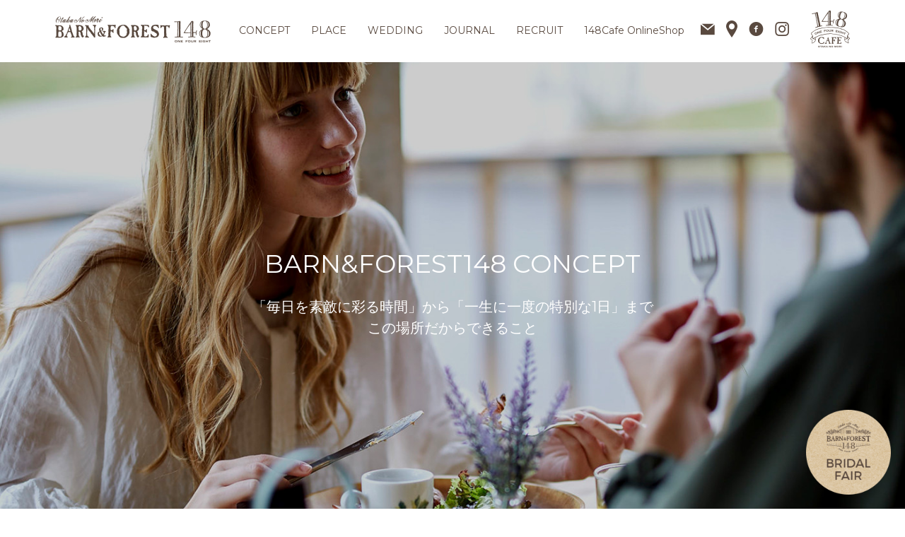

--- FILE ---
content_type: text/html; charset=UTF-8
request_url: https://barn148.jp/concept/
body_size: 11262
content:
<!DOCTYPE html>
<html>

<head>

  <meta charset="utf-8">

  <meta name="viewport" content="width=device-width, initial-scale=1, minimum-scale=1, maximum-scale=1, user-scalable=no">
  <meta http-equiv="expires" content="date">
  <meta http-equiv="Cache-Control" content="max-age=86400" />
  <meta http-equiv="Content-Language" content="ja">

  

  <!-- Google Tag Manager -->
  <script>(function(w,d,s,l,i){w[l]=w[l]||[];w[l].push({'gtm.start':
  new Date().getTime(),event:'gtm.js'});var f=d.getElementsByTagName(s)[0],
  j=d.createElement(s),dl=l!='dataLayer'?'&l='+l:'';j.async=true;j.src=
  'https://www.googletagmanager.com/gtm.js?id='+i+dl;f.parentNode.insertBefore(j,f);
  })(window,document,'script','dataLayer','GTM-NS7HSWR9');</script>
  <!-- End Google Tag Manager -->
  
      	<style>img:is([sizes="auto" i], [sizes^="auto," i]) { contain-intrinsic-size: 3000px 1500px }</style>
	
		<!-- All in One SEO 4.7.6 - aioseo.com -->
		<title>コンセプト | ＢＡＲＮ＆ＦＯＲＥＳＴ１４８</title>
	<meta name="robots" content="max-image-preview:large" />
	<link rel="canonical" href="https://barn148.jp/concept/" />
	<meta name="generator" content="All in One SEO (AIOSEO) 4.7.6" />
		<script type="application/ld+json" class="aioseo-schema">
			{"@context":"https:\/\/schema.org","@graph":[{"@type":"BreadcrumbList","@id":"https:\/\/barn148.jp\/concept\/#breadcrumblist","itemListElement":[{"@type":"ListItem","@id":"https:\/\/barn148.jp\/#listItem","position":1,"name":"\u5bb6","item":"https:\/\/barn148.jp\/","nextItem":{"@type":"ListItem","@id":"https:\/\/barn148.jp\/concept\/#listItem","name":"\u30b3\u30f3\u30bb\u30d7\u30c8"}},{"@type":"ListItem","@id":"https:\/\/barn148.jp\/concept\/#listItem","position":2,"name":"\u30b3\u30f3\u30bb\u30d7\u30c8","previousItem":{"@type":"ListItem","@id":"https:\/\/barn148.jp\/#listItem","name":"\u5bb6"}}]},{"@type":"Organization","@id":"https:\/\/barn148.jp\/#organization","name":"\uff22\uff21\uff32\uff2e\uff06\uff26\uff2f\uff32\uff25\uff33\uff34\uff11\uff14\uff18","description":"\u61a7\u308c\u306eBARN\u30a6\u30a8\u30c7\u30a3\u30f3\u30b0\u3092\u53f6\u3048\u308b\u5834\u6240","url":"https:\/\/barn148.jp\/"},{"@type":"WebPage","@id":"https:\/\/barn148.jp\/concept\/#webpage","url":"https:\/\/barn148.jp\/concept\/","name":"\u30b3\u30f3\u30bb\u30d7\u30c8 | \uff22\uff21\uff32\uff2e\uff06\uff26\uff2f\uff32\uff25\uff33\uff34\uff11\uff14\uff18","inLanguage":"ja","isPartOf":{"@id":"https:\/\/barn148.jp\/#website"},"breadcrumb":{"@id":"https:\/\/barn148.jp\/concept\/#breadcrumblist"},"datePublished":"2017-07-21T20:57:28+09:00","dateModified":"2017-07-21T21:00:24+09:00"},{"@type":"WebSite","@id":"https:\/\/barn148.jp\/#website","url":"https:\/\/barn148.jp\/","name":"\uff22\uff21\uff32\uff2e\uff06\uff26\uff2f\uff32\uff25\uff33\uff34\uff11\uff14\uff18","description":"\u61a7\u308c\u306eBARN\u30a6\u30a8\u30c7\u30a3\u30f3\u30b0\u3092\u53f6\u3048\u308b\u5834\u6240","inLanguage":"ja","publisher":{"@id":"https:\/\/barn148.jp\/#organization"}}]}
		</script>
		<!-- All in One SEO -->

<script type="text/javascript">
/* <![CDATA[ */
window._wpemojiSettings = {"baseUrl":"https:\/\/s.w.org\/images\/core\/emoji\/15.0.3\/72x72\/","ext":".png","svgUrl":"https:\/\/s.w.org\/images\/core\/emoji\/15.0.3\/svg\/","svgExt":".svg","source":{"concatemoji":"https:\/\/barn148.jp\/wp2\/wp-includes\/js\/wp-emoji-release.min.js?ver=6.7.4"}};
/*! This file is auto-generated */
!function(i,n){var o,s,e;function c(e){try{var t={supportTests:e,timestamp:(new Date).valueOf()};sessionStorage.setItem(o,JSON.stringify(t))}catch(e){}}function p(e,t,n){e.clearRect(0,0,e.canvas.width,e.canvas.height),e.fillText(t,0,0);var t=new Uint32Array(e.getImageData(0,0,e.canvas.width,e.canvas.height).data),r=(e.clearRect(0,0,e.canvas.width,e.canvas.height),e.fillText(n,0,0),new Uint32Array(e.getImageData(0,0,e.canvas.width,e.canvas.height).data));return t.every(function(e,t){return e===r[t]})}function u(e,t,n){switch(t){case"flag":return n(e,"\ud83c\udff3\ufe0f\u200d\u26a7\ufe0f","\ud83c\udff3\ufe0f\u200b\u26a7\ufe0f")?!1:!n(e,"\ud83c\uddfa\ud83c\uddf3","\ud83c\uddfa\u200b\ud83c\uddf3")&&!n(e,"\ud83c\udff4\udb40\udc67\udb40\udc62\udb40\udc65\udb40\udc6e\udb40\udc67\udb40\udc7f","\ud83c\udff4\u200b\udb40\udc67\u200b\udb40\udc62\u200b\udb40\udc65\u200b\udb40\udc6e\u200b\udb40\udc67\u200b\udb40\udc7f");case"emoji":return!n(e,"\ud83d\udc26\u200d\u2b1b","\ud83d\udc26\u200b\u2b1b")}return!1}function f(e,t,n){var r="undefined"!=typeof WorkerGlobalScope&&self instanceof WorkerGlobalScope?new OffscreenCanvas(300,150):i.createElement("canvas"),a=r.getContext("2d",{willReadFrequently:!0}),o=(a.textBaseline="top",a.font="600 32px Arial",{});return e.forEach(function(e){o[e]=t(a,e,n)}),o}function t(e){var t=i.createElement("script");t.src=e,t.defer=!0,i.head.appendChild(t)}"undefined"!=typeof Promise&&(o="wpEmojiSettingsSupports",s=["flag","emoji"],n.supports={everything:!0,everythingExceptFlag:!0},e=new Promise(function(e){i.addEventListener("DOMContentLoaded",e,{once:!0})}),new Promise(function(t){var n=function(){try{var e=JSON.parse(sessionStorage.getItem(o));if("object"==typeof e&&"number"==typeof e.timestamp&&(new Date).valueOf()<e.timestamp+604800&&"object"==typeof e.supportTests)return e.supportTests}catch(e){}return null}();if(!n){if("undefined"!=typeof Worker&&"undefined"!=typeof OffscreenCanvas&&"undefined"!=typeof URL&&URL.createObjectURL&&"undefined"!=typeof Blob)try{var e="postMessage("+f.toString()+"("+[JSON.stringify(s),u.toString(),p.toString()].join(",")+"));",r=new Blob([e],{type:"text/javascript"}),a=new Worker(URL.createObjectURL(r),{name:"wpTestEmojiSupports"});return void(a.onmessage=function(e){c(n=e.data),a.terminate(),t(n)})}catch(e){}c(n=f(s,u,p))}t(n)}).then(function(e){for(var t in e)n.supports[t]=e[t],n.supports.everything=n.supports.everything&&n.supports[t],"flag"!==t&&(n.supports.everythingExceptFlag=n.supports.everythingExceptFlag&&n.supports[t]);n.supports.everythingExceptFlag=n.supports.everythingExceptFlag&&!n.supports.flag,n.DOMReady=!1,n.readyCallback=function(){n.DOMReady=!0}}).then(function(){return e}).then(function(){var e;n.supports.everything||(n.readyCallback(),(e=n.source||{}).concatemoji?t(e.concatemoji):e.wpemoji&&e.twemoji&&(t(e.twemoji),t(e.wpemoji)))}))}((window,document),window._wpemojiSettings);
/* ]]> */
</script>
<style id='wp-emoji-styles-inline-css' type='text/css'>

	img.wp-smiley, img.emoji {
		display: inline !important;
		border: none !important;
		box-shadow: none !important;
		height: 1em !important;
		width: 1em !important;
		margin: 0 0.07em !important;
		vertical-align: -0.1em !important;
		background: none !important;
		padding: 0 !important;
	}
</style>
<link rel='stylesheet' id='wp-block-library-css' href='https://barn148.jp/wp2/wp-includes/css/dist/block-library/style.min.css?ver=6.7.4' type='text/css' media='all' />
<style id='classic-theme-styles-inline-css' type='text/css'>
/*! This file is auto-generated */
.wp-block-button__link{color:#fff;background-color:#32373c;border-radius:9999px;box-shadow:none;text-decoration:none;padding:calc(.667em + 2px) calc(1.333em + 2px);font-size:1.125em}.wp-block-file__button{background:#32373c;color:#fff;text-decoration:none}
</style>
<style id='global-styles-inline-css' type='text/css'>
:root{--wp--preset--aspect-ratio--square: 1;--wp--preset--aspect-ratio--4-3: 4/3;--wp--preset--aspect-ratio--3-4: 3/4;--wp--preset--aspect-ratio--3-2: 3/2;--wp--preset--aspect-ratio--2-3: 2/3;--wp--preset--aspect-ratio--16-9: 16/9;--wp--preset--aspect-ratio--9-16: 9/16;--wp--preset--color--black: #000000;--wp--preset--color--cyan-bluish-gray: #abb8c3;--wp--preset--color--white: #ffffff;--wp--preset--color--pale-pink: #f78da7;--wp--preset--color--vivid-red: #cf2e2e;--wp--preset--color--luminous-vivid-orange: #ff6900;--wp--preset--color--luminous-vivid-amber: #fcb900;--wp--preset--color--light-green-cyan: #7bdcb5;--wp--preset--color--vivid-green-cyan: #00d084;--wp--preset--color--pale-cyan-blue: #8ed1fc;--wp--preset--color--vivid-cyan-blue: #0693e3;--wp--preset--color--vivid-purple: #9b51e0;--wp--preset--gradient--vivid-cyan-blue-to-vivid-purple: linear-gradient(135deg,rgba(6,147,227,1) 0%,rgb(155,81,224) 100%);--wp--preset--gradient--light-green-cyan-to-vivid-green-cyan: linear-gradient(135deg,rgb(122,220,180) 0%,rgb(0,208,130) 100%);--wp--preset--gradient--luminous-vivid-amber-to-luminous-vivid-orange: linear-gradient(135deg,rgba(252,185,0,1) 0%,rgba(255,105,0,1) 100%);--wp--preset--gradient--luminous-vivid-orange-to-vivid-red: linear-gradient(135deg,rgba(255,105,0,1) 0%,rgb(207,46,46) 100%);--wp--preset--gradient--very-light-gray-to-cyan-bluish-gray: linear-gradient(135deg,rgb(238,238,238) 0%,rgb(169,184,195) 100%);--wp--preset--gradient--cool-to-warm-spectrum: linear-gradient(135deg,rgb(74,234,220) 0%,rgb(151,120,209) 20%,rgb(207,42,186) 40%,rgb(238,44,130) 60%,rgb(251,105,98) 80%,rgb(254,248,76) 100%);--wp--preset--gradient--blush-light-purple: linear-gradient(135deg,rgb(255,206,236) 0%,rgb(152,150,240) 100%);--wp--preset--gradient--blush-bordeaux: linear-gradient(135deg,rgb(254,205,165) 0%,rgb(254,45,45) 50%,rgb(107,0,62) 100%);--wp--preset--gradient--luminous-dusk: linear-gradient(135deg,rgb(255,203,112) 0%,rgb(199,81,192) 50%,rgb(65,88,208) 100%);--wp--preset--gradient--pale-ocean: linear-gradient(135deg,rgb(255,245,203) 0%,rgb(182,227,212) 50%,rgb(51,167,181) 100%);--wp--preset--gradient--electric-grass: linear-gradient(135deg,rgb(202,248,128) 0%,rgb(113,206,126) 100%);--wp--preset--gradient--midnight: linear-gradient(135deg,rgb(2,3,129) 0%,rgb(40,116,252) 100%);--wp--preset--font-size--small: 13px;--wp--preset--font-size--medium: 20px;--wp--preset--font-size--large: 36px;--wp--preset--font-size--x-large: 42px;--wp--preset--spacing--20: 0.44rem;--wp--preset--spacing--30: 0.67rem;--wp--preset--spacing--40: 1rem;--wp--preset--spacing--50: 1.5rem;--wp--preset--spacing--60: 2.25rem;--wp--preset--spacing--70: 3.38rem;--wp--preset--spacing--80: 5.06rem;--wp--preset--shadow--natural: 6px 6px 9px rgba(0, 0, 0, 0.2);--wp--preset--shadow--deep: 12px 12px 50px rgba(0, 0, 0, 0.4);--wp--preset--shadow--sharp: 6px 6px 0px rgba(0, 0, 0, 0.2);--wp--preset--shadow--outlined: 6px 6px 0px -3px rgba(255, 255, 255, 1), 6px 6px rgba(0, 0, 0, 1);--wp--preset--shadow--crisp: 6px 6px 0px rgba(0, 0, 0, 1);}:where(.is-layout-flex){gap: 0.5em;}:where(.is-layout-grid){gap: 0.5em;}body .is-layout-flex{display: flex;}.is-layout-flex{flex-wrap: wrap;align-items: center;}.is-layout-flex > :is(*, div){margin: 0;}body .is-layout-grid{display: grid;}.is-layout-grid > :is(*, div){margin: 0;}:where(.wp-block-columns.is-layout-flex){gap: 2em;}:where(.wp-block-columns.is-layout-grid){gap: 2em;}:where(.wp-block-post-template.is-layout-flex){gap: 1.25em;}:where(.wp-block-post-template.is-layout-grid){gap: 1.25em;}.has-black-color{color: var(--wp--preset--color--black) !important;}.has-cyan-bluish-gray-color{color: var(--wp--preset--color--cyan-bluish-gray) !important;}.has-white-color{color: var(--wp--preset--color--white) !important;}.has-pale-pink-color{color: var(--wp--preset--color--pale-pink) !important;}.has-vivid-red-color{color: var(--wp--preset--color--vivid-red) !important;}.has-luminous-vivid-orange-color{color: var(--wp--preset--color--luminous-vivid-orange) !important;}.has-luminous-vivid-amber-color{color: var(--wp--preset--color--luminous-vivid-amber) !important;}.has-light-green-cyan-color{color: var(--wp--preset--color--light-green-cyan) !important;}.has-vivid-green-cyan-color{color: var(--wp--preset--color--vivid-green-cyan) !important;}.has-pale-cyan-blue-color{color: var(--wp--preset--color--pale-cyan-blue) !important;}.has-vivid-cyan-blue-color{color: var(--wp--preset--color--vivid-cyan-blue) !important;}.has-vivid-purple-color{color: var(--wp--preset--color--vivid-purple) !important;}.has-black-background-color{background-color: var(--wp--preset--color--black) !important;}.has-cyan-bluish-gray-background-color{background-color: var(--wp--preset--color--cyan-bluish-gray) !important;}.has-white-background-color{background-color: var(--wp--preset--color--white) !important;}.has-pale-pink-background-color{background-color: var(--wp--preset--color--pale-pink) !important;}.has-vivid-red-background-color{background-color: var(--wp--preset--color--vivid-red) !important;}.has-luminous-vivid-orange-background-color{background-color: var(--wp--preset--color--luminous-vivid-orange) !important;}.has-luminous-vivid-amber-background-color{background-color: var(--wp--preset--color--luminous-vivid-amber) !important;}.has-light-green-cyan-background-color{background-color: var(--wp--preset--color--light-green-cyan) !important;}.has-vivid-green-cyan-background-color{background-color: var(--wp--preset--color--vivid-green-cyan) !important;}.has-pale-cyan-blue-background-color{background-color: var(--wp--preset--color--pale-cyan-blue) !important;}.has-vivid-cyan-blue-background-color{background-color: var(--wp--preset--color--vivid-cyan-blue) !important;}.has-vivid-purple-background-color{background-color: var(--wp--preset--color--vivid-purple) !important;}.has-black-border-color{border-color: var(--wp--preset--color--black) !important;}.has-cyan-bluish-gray-border-color{border-color: var(--wp--preset--color--cyan-bluish-gray) !important;}.has-white-border-color{border-color: var(--wp--preset--color--white) !important;}.has-pale-pink-border-color{border-color: var(--wp--preset--color--pale-pink) !important;}.has-vivid-red-border-color{border-color: var(--wp--preset--color--vivid-red) !important;}.has-luminous-vivid-orange-border-color{border-color: var(--wp--preset--color--luminous-vivid-orange) !important;}.has-luminous-vivid-amber-border-color{border-color: var(--wp--preset--color--luminous-vivid-amber) !important;}.has-light-green-cyan-border-color{border-color: var(--wp--preset--color--light-green-cyan) !important;}.has-vivid-green-cyan-border-color{border-color: var(--wp--preset--color--vivid-green-cyan) !important;}.has-pale-cyan-blue-border-color{border-color: var(--wp--preset--color--pale-cyan-blue) !important;}.has-vivid-cyan-blue-border-color{border-color: var(--wp--preset--color--vivid-cyan-blue) !important;}.has-vivid-purple-border-color{border-color: var(--wp--preset--color--vivid-purple) !important;}.has-vivid-cyan-blue-to-vivid-purple-gradient-background{background: var(--wp--preset--gradient--vivid-cyan-blue-to-vivid-purple) !important;}.has-light-green-cyan-to-vivid-green-cyan-gradient-background{background: var(--wp--preset--gradient--light-green-cyan-to-vivid-green-cyan) !important;}.has-luminous-vivid-amber-to-luminous-vivid-orange-gradient-background{background: var(--wp--preset--gradient--luminous-vivid-amber-to-luminous-vivid-orange) !important;}.has-luminous-vivid-orange-to-vivid-red-gradient-background{background: var(--wp--preset--gradient--luminous-vivid-orange-to-vivid-red) !important;}.has-very-light-gray-to-cyan-bluish-gray-gradient-background{background: var(--wp--preset--gradient--very-light-gray-to-cyan-bluish-gray) !important;}.has-cool-to-warm-spectrum-gradient-background{background: var(--wp--preset--gradient--cool-to-warm-spectrum) !important;}.has-blush-light-purple-gradient-background{background: var(--wp--preset--gradient--blush-light-purple) !important;}.has-blush-bordeaux-gradient-background{background: var(--wp--preset--gradient--blush-bordeaux) !important;}.has-luminous-dusk-gradient-background{background: var(--wp--preset--gradient--luminous-dusk) !important;}.has-pale-ocean-gradient-background{background: var(--wp--preset--gradient--pale-ocean) !important;}.has-electric-grass-gradient-background{background: var(--wp--preset--gradient--electric-grass) !important;}.has-midnight-gradient-background{background: var(--wp--preset--gradient--midnight) !important;}.has-small-font-size{font-size: var(--wp--preset--font-size--small) !important;}.has-medium-font-size{font-size: var(--wp--preset--font-size--medium) !important;}.has-large-font-size{font-size: var(--wp--preset--font-size--large) !important;}.has-x-large-font-size{font-size: var(--wp--preset--font-size--x-large) !important;}
:where(.wp-block-post-template.is-layout-flex){gap: 1.25em;}:where(.wp-block-post-template.is-layout-grid){gap: 1.25em;}
:where(.wp-block-columns.is-layout-flex){gap: 2em;}:where(.wp-block-columns.is-layout-grid){gap: 2em;}
:root :where(.wp-block-pullquote){font-size: 1.5em;line-height: 1.6;}
</style>
<link rel="https://api.w.org/" href="https://barn148.jp/wp-json/" /><link rel="alternate" title="JSON" type="application/json" href="https://barn148.jp/wp-json/wp/v2/pages/4" /><link rel="EditURI" type="application/rsd+xml" title="RSD" href="https://barn148.jp/wp2/xmlrpc.php?rsd" />
<meta name="generator" content="WordPress 6.7.4" />
<link rel='shortlink' href='https://barn148.jp/?p=4' />
<link rel="alternate" title="oEmbed (JSON)" type="application/json+oembed" href="https://barn148.jp/wp-json/oembed/1.0/embed?url=https%3A%2F%2Fbarn148.jp%2Fconcept%2F" />
<link rel="alternate" title="oEmbed (XML)" type="text/xml+oembed" href="https://barn148.jp/wp-json/oembed/1.0/embed?url=https%3A%2F%2Fbarn148.jp%2Fconcept%2F&#038;format=xml" />
<style type="text/css">.recentcomments a{display:inline !important;padding:0 !important;margin:0 !important;}</style>  
  <link rel="shortcut icon" type="image/x-icon" href="https://barn148.jp/wp2/wp-content/themes/bandf/img/favicon/favicon.ico">
  <meta property="og:locale" content="ja_JP" />
  <meta property="og:site_name" content="BARN&FOREST 148" />
  <meta property="og:type" content="website" />
  <meta property="og:url" content="https://barn148.jp/" />
  <meta property="og:title" content="【公式】ＢＡＲＮ＆ＦＯＲＥＳＴ　１４８ | 2017年5月グランドオープン" />
  <meta property="og:description" content="憧れのBARN（バーン）ウエディングを叶える場所が誕生。都心に一番近い森の街「流山おおたかの森」に、自然を愛するウエディング空間が誕生する。施設はどれもこだわりの木造建築で、素朴な木の温もりと心地よい自然美の中で、肩の力を抜いた結婚式を愉しめる。" />
  <meta property="og:image" content="https://barn148.jp/wp2/wp-content/themes/bandf/img/favicon/OGP.jpg" />

  <script type="text/javascript">
    var reachlocalTRKDOM = "rtsys.rtrk.jp";
    (function() {
      var rlocal_load = document.createElement("script");
      rlocal_load.type = "text/javascript";
      rlocal_load.src = document.location.protocol + "//" + reachlocalTRKDOM + "/rct_lct/js/rlrct1.js";
      (document.getElementsByTagName("head")[0] || document.getElementsByTagName("body")[0]).appendChild(rlocal_load);
    })();
  </script>

  <!--common-->
  <link rel="stylesheet" media="all" href="https://barn148.jp/wp2/wp-content/themes/bandf/css/reset.css" />
  <link rel="stylesheet" media="all" href="https://barn148.jp/wp2/wp-content/themes/bandf/css/common.css" />
  <link rel="stylesheet" href="https://barn148.jp/wp2/wp-content/themes/bandf/css/drawer.css" />

      <!--lower-->
    <link rel="stylesheet" media="all" href="https://barn148.jp/wp2/wp-content/themes/bandf/css/lower.css" />
    <link rel="stylesheet" media="all" href="https://barn148.jp/wp2/wp-content/themes/bandf/css/lightbox.css" />
  
  <link href="https://fonts.googleapis.com/css?family=Oswald" rel="stylesheet">
  <script src="https://barn148.jp/wp2/wp-content/themes/bandf/js/jquery-3.2.1.min.js"></script>
  <!-- <script src="https://barn148.jp/wp2/wp-content/themes/bandf/js/jquery.fadethis.min.js"></script> -->
  <script src="https://barn148.jp/wp2/wp-content/themes/bandf/js/jquery.easing.1.3.js"></script>
  <script src="https://barn148.jp/wp2/wp-content/themes/bandf/js/iscroll.js"></script>
  <script src="https://barn148.jp/wp2/wp-content/themes/bandf/js/drawer.js"></script>
  <script src="https://barn148.jp/wp2/wp-content/themes/bandf/js/common.js"></script>
  <script src="https://barn148.jp/wp2/wp-content/themes/bandf/js/lightbox.js"></script>
  <script src="https://barn148.jp/wp2/wp-content/themes/bandf/js/instafeed.min.js"></script>
  <script src="https://barn148.jp/wp2/wp-content/themes/bandf/js/jquery.inview.js"></script>

  
  <script>
    if (!navigator.userAgent.match(/(iPhone|iPad|iPod|Android)/)) {
      // 2. This code loads the IFrame Player API code asynchronously.
      var tag = document.createElement('script');

      tag.src = "https://www.youtube.com/iframe_api";
      var firstScriptTag = document.getElementsByTagName('script')[0];
      firstScriptTag.parentNode.insertBefore(tag, firstScriptTag);
      // YouTubeの埋め込み
      function onYouTubeIframeAPIReady() {
        // 1つ目の動画
        ytPlayer = new YT.Player(
          'youtube', // 埋め込む場所をIDで設定
          {
            videoId: 'bdOHoZ5YZz8', // YouTubeのIDを指定
            width: 640,
            height: 400,
            playerVars: {
              controls: 0,
              autoplay: 1,
              showinfo: 0,
              rel: 0,
            },
            events: {
              'onReady': onPlayerReady,
              'onStateChange': onPlayerStateChange // ← ユニークな名前（この名前の関数を後述）
            }
          }
        );
        // 2つ目の動画
        ytPlayer2 = new YT.Player(
          'youtube_cafe', // 埋め込む場所をIDで設定
          {
            videoId: 'lchboYTKkeQ', // YouTubeのIDを指定
            width: 640,
            height: 400,
            playerVars: {
              controls: 0,
              autoplay: 1,
              showinfo: 0,
              rel: 0,
            },
            events: {
              'onReady': onPlayerReady,
              'onStateChange': onPlayerStateChange2 // ← ユニークな名前（この名前の関数を後述）
            }
          }
        );
        // 3つ目の動画
        ytPlayer3 = new YT.Player(
          'youtube_blog', // 埋め込む場所をIDで設定
          {
            videoId: 'dLXmM2NgxMQ', // YouTubeのIDを指定
            width: 640,
            height: 400,
            playerVars: {
              controls: 0,
              autoplay: 1,
              showinfo: 0,
              rel: 0,
            },
            events: {
              'onReady': onPlayerReady,
              'onStateChange': onPlayerStateChange3 // ← ユニークな名前（この名前の関数を後述）
            }
          }
        );
      }

      function onPlayerReady(event) {
        event.target.playVideo();
        event.target.mute();
      }

      // 1つ目の動画用（events > onStateChange で指定した名前）
      function onPlayerStateChange(e) {
        var ytStatus = e.target.getPlayerState();
        if (ytStatus == YT.PlayerState.ENDED) {
          ytPlayer.playVideo();
          ytPlayer.mute();
        }
      }

      // 2つ目の動画用（events > onStateChange で指定した名前）
      function onPlayerStateChange2(e) {
        var ytStatus = e.target.getPlayerState();
        if (ytStatus == YT.PlayerState.ENDED) {
          ytPlayer2.playVideo();
          ytPlayer2.mute();
        }
      }

      // 3つ目の動画用（events > onStateChange で指定した名前）
      function onPlayerStateChange3(e) {
        var ytStatus = e.target.getPlayerState();
        if (ytStatus == YT.PlayerState.ENDED) {
          ytPlayer3.playVideo();
          ytPlayer3.mute();
        }
      }
    }
  </script>

  <!-- Facebook Pixel Code -->
  <script>
    ! function(f, b, e, v, n, t, s) {
      if (f.fbq) return;
      n = f.fbq = function() {
        n.callMethod ?
          n.callMethod.apply(n, arguments) : n.queue.push(arguments)
      };
      if (!f._fbq) f._fbq = n;
      n.push = n;
      n.loaded = !0;
      n.version = '2.0';
      n.queue = [];
      t = b.createElement(e);
      t.async = !0;
      t.src = v;
      s = b.getElementsByTagName(e)[0];
      s.parentNode.insertBefore(t, s)
    }(window, document, 'script',
      'https://connect.facebook.net/en_US/fbevents.js');
    fbq('init', '165875897379885');
    fbq('track', 'PageView');
  </script>
  <noscript>
    <img height="1" width="1"
      src="https://www.facebook.com/tr?id=165875897379885&ev=PageView
&noscript=1" />
  </noscript>
  <!-- End Facebook Pixel Code -->


  <!-- Global site tag (gtag.js) - Google Ads: 858287910 -->
  <script async src="https://www.googletagmanager.com/gtag/js?id=AW-858287910"></script>
  <script>
    window.dataLayer = window.dataLayer || [];

    function gtag() {
      dataLayer.push(arguments);
    }
    gtag('js', new Date());
    gtag('config', 'AW-858287910');
  </script>

    
  <script type="text/javascript">
    (function(w, d, s) {
      var f = d.getElementsByTagName(s)[0],
        j = d.createElement(s);
      j.async = true;
      j.src = 'https://dmp.im-apps.net/js/1012249/0001/itm.js';
      f.parentNode.insertBefore(j, f);
    })(window, document, 'script');
  </script>

  <!-- Google tag (gtag.js) -->
  <script async src="https://www.googletagmanager.com/gtag/js?id=G-WYWB141EQJ"></script>
  <script>
    window.dataLayer = window.dataLayer || [];

    function gtag() {
      dataLayer.push(arguments);
    }
    gtag('js', new Date());

    gtag('config', 'G-WYWB141EQJ');
  </script>
</head>

<body id="toppage" class="page-template-default page page-id-4 page-parent">
  <!-- Google Tag Manager (noscript) -->
  <noscript><iframe src="https://www.googletagmanager.com/ns.html?id=GTM-NS7HSWR9"
  height="0" width="0" style="display:none;visibility:hidden"></iframe></noscript>
  <!-- End Google Tag Manager (noscript) -->


  <!-- Yahoo Code for your Target List -->
  <script type="text/javascript" language="javascript">
    /* <![CDATA[ */
    var yahoo_retargeting_id = 'ZX5KENEJ3G';
    var yahoo_retargeting_label = '';
    var yahoo_retargeting_page_type = '';
    var yahoo_retargeting_items = [{
      item_id: '',
      category_id: '',
      price: '',
      quantity: ''
    }];
    /* ]]> */
  </script>
  <script type="text/javascript" language="javascript" src="https://b92.yahoo.co.jp/js/s_retargeting.js"></script>

    
  <article id="wrapper" class="drawer drawer--top drawer--opacity">

    <header id="header">
      <div class="header_wrap sp">
        <div class="sp_header">
          <a href="https://barn148.jp" class="logo sp">
            <h1><img src="https://barn148.jp/wp2/wp-content/themes/bandf/img/logo_s3.png" alt="BARN&FORREST"></h1>
          </a>
        </div>
        <button type="button" class="drawer-toggle drawer-hamburger">
          <span class="sr-only">toggle navigation</span>
          <span class="drawer-hamburger-icon"></span>
        </button>
        <nav class="drawer-nav">
          <ul class="drawer-menu">
            <li><a href="https://barn148.jp"><span>HOME</span></a></li>
            <li><a href="https://barn148.jp/concept/"><span>CONCEPT</span></a></li>
            <li><a href="https://barn148.jp/place/"><span>PLACE</span></a></li>
            <li><a href="https://barn148.jp/wedding/"><span>WEDDING</span></a></li>
            <li><a href="https://barn148.jp/journal/"><span>JOURNAL</span></a></li>
            <!-- <li><a href="https://barn148.jp/blog/"><span>B&amp;F 148 STYLE</span></a></li> -->
            <li><a href="https://barn148.fuwel.wedding/fair" target="_blank"><span>BRIDAL FAIR</span></a></li>
            <li><a href="https://barn148.jp/information/"><span>INFORMATION</span></a></li>
            <li><a href="https://barn148.jp/recruit/"><span>RECRUIT</span></a></li>
            <li><a href="https://barn148.jp/contact/"><span>CONTACT</span></a></li>
            <li><a href="https://barn148.jp#access" onclick="$('.drawer').drawer('close');"><span>ACCESS</span></a></li>
            <li class="opacity"><a href="https://barn148.jp#cafe" onclick="$('.drawer').drawer('close');"><img src="https://barn148.jp/wp2/wp-content/themes/bandf/img/icon_cafe_l.png" alt="148CAFE" width="96"></a></li>
            <li class="opacity">
              <!-- 		        <a href="https://www.facebook.com/pages/Barnforest148/1698678467095306" target="_blank"><img src="https://barn148.jp/wp2/wp-content/themes/bandf/img/icon_fb_l.png" alt="icon_fb_l" width="35"></a> -->
              <a href="https://www.facebook.com/Barnforest148-119158862062566/?fref=ts" target="_blank"><img src="https://barn148.jp/wp2/wp-content/themes/bandf/img/icon_fb_l.png" alt="icon_fb_l" width="35"></a>
              <a href="https://www.instagram.com/barn_and_forest148/" target="_blank"><img src="https://barn148.jp/wp2/wp-content/themes/bandf/img/icon_instagram_l.png" alt="icon_instagram_l" width="35"></a>
            </li>
            <li><a href="https://barn148.jp/privacy/"><span>PRIVACY POLICY</span></a></li>
            <li><a href="https://barn148.jp/sitemap/"><span>SITE MAP</span></a></li>
            <li><a href="https://barn148cafe.shop-pro.jp/" target="_blank"><span>148Cafe OnlineShop</span></a></li>
          </ul>
        </nav>
      </div>

      <div class="header_wrap pc">
        
        <div class="cb-header">
          <ul>
            <li class="logo"><a href="https://barn148.jp">
                <h1><img src="https://barn148.jp/wp2/wp-content/themes/bandf/img/logo_s2.png" alt="BARN&FORREST" width="220" height="37"></h1>
              </a></li>
            <li class="text"><a href="https://barn148.jp/wp2/wp-content/themes/bandf/concept/"><span>CONCEPT</span></a></li>
            <li class="text"><a href="https://barn148.jp/wp2/wp-content/themes/bandf/place/"><span>PLACE</span></a></li>
            <li class="text"><a href="https://barn148.jp/wp2/wp-content/themes/bandf/wedding/"><span>WEDDING</span></a></li>
            <li class="text"><a href="https://barn148.jp/wp2/wp-content/themes/bandf/journal/"><span>JOURNAL</span></a></li>
            <!-- <li class="text"><a href="https://barn148.jp/wp2/wp-content/themes/bandf/blog/"><span>B&amp;F 148 STYLE</span></a></li> -->
            <li class="text"><a href="https://barn148.jp/wp2/wp-content/themes/bandf/recruit/"><span>RECRUIT</span></a></li>
            <li class="text"><a href="https://barn148cafe.shop-pro.jp/" target="_blank"><span>148Cafe OnlineShop</span></a></li>
            <li class="img"><a href="https://barn148.jp/wp2/wp-content/themes/bandf/contact/"><img src="https://barn148.jp/wp2/wp-content/themes/bandf/img/icon_mail2.png" alt="お問い合わせ" width="20" height="17"></a></li>
            <li class="img"><a href="https://barn148.jp#access"><img src="https://barn148.jp/wp2/wp-content/themes/bandf/img/icon_access2.png" alt="アクセス" width="16" height="24"></a></li>
            <li class="img"><a href="https://www.facebook.com/Barnforest148-119158862062566/?fref=ts" target="_blank"><img src="https://barn148.jp/wp2/wp-content/themes/bandf/img/icon_fb2.png" alt="Facebook" width="21" height="20"></a></li>
            <li class="img"><a href="https://www.instagram.com/barn_and_forest148/" target="_blank"><img src="https://barn148.jp/wp2/wp-content/themes/bandf/img/icon_ig2.png" alt="Instagram" width="20" height="20"></a></li>
            <li class="cafe_logo"><a href="https://barn148.jp#cafe"><img src="https://barn148.jp/wp2/wp-content/themes/bandf/img/icon_cafe2.png" alt="148CAFE" width="56" height="52"></a></li>
          </ul>
        </div>
      </div>
    </header>

    <!--
<div class="pc">
	<p id="fair_btn_top"><a href="https://barn148.fuwel.wedding/fair" target="_blank"></a></p>
</div>
-->

    <div class="pc">
      <p id="fair_btn"><a href="https://barn148.fuwel.wedding/fair" target="_blank"></a></p>
    </div>

    <div class="sp">
      <p id="fair_btn_sp"><a href="https://barn148.fuwel.wedding/fair" target="_blank"></a></p>
    </div>

        
<div class="par"></div>

<div id="header_concept" class="cover">
	<h1>BARN&amp;FOREST148 CONCEPT</h1>
	<p>「毎日を素敵に彩る時間」から<span class="sp"></span>「一生に一度の特別な1日」まで<br>この場所だからできること</p>
<!--
	<div class="concept_btn">
		<p class="btn_movie"><a href="https://www.youtube.com/embed/9USWcupb4qo?rel=0&autoplay=1" target="_blank">MOVIE short</a></p>
		<p class="btn_movie"><a href="https://www.youtube.com/embed/VOzaYVxtQiw?rel=0&autoplay=1" target="_blank">MOVIE long</a></p>
	</div>
-->
</div>
  
<article class="concept">
	<div class="text cover">
		<p>
			どこか懐かしい木の温もりに包まれる森の中…仲間と集い　心地よい時間を愉しむ一日<span class="pc"></span>
			青々と生い茂る木々の緑　差し込む木漏れ陽　やさしく吹き抜けるそよ風…<span class="pc"></span>
			ここはまるで　洗いざらしのコットンのように　誰もが心地よく感じる場所<span class="pc"></span>
			ヴィンテージ感あふれる素朴な建物は　忘れかけていた遊び心を呼び起こすような<span class="pc"></span>
			手づくりの温もりがあちこちに感じられるディテールに
		</p>
	</div>
 
	<section class="bnrarea">
		<div class="menu cover">
			<section>
				<a class="img" href="https://barn148.jp/place/"><img src="https://barn148.jp/wp2/wp-content/themes/bandf/img/concept/place.jpg"></a>
				<h3>PLACE</h3>
				<p class="more_btn"><a href="https://barn148.jp/place/">MORE</a></p>
			</section>
			<section>
				<a class="img" href="https://barn148.jp/wedding/"><img src="https://barn148.jp/wp2/wp-content/themes/bandf/img/concept/wedding.jpg"></a>
				<h3>WEDDING</h3>
				<p class="more_btn"><a href="https://barn148.jp/wedding/">MORE</a></p>
			</section>
			<section>
				<a class="img" href="https://barn148.jp/blog/"><img src="https://barn148.jp/wp2/wp-content/themes/bandf/img/concept/blog.jpg"></a>
				<h3>B&F 148 STYLE</h3>
				<p class="more_btn"><a href="https://barn148.jp/blog/">MORE</a></p>
			</section>
			<section>
				<a class="img" href="https://barn148.jp/recruit/"><img src="https://barn148.jp/wp2/wp-content/themes/bandf/img/concept/recruit.jpg" width="230"></a>
				<h3>RECRUIT</h3>
				<p class="more_btn"><a href="https://barn148.jp/recruit/">MORE</a></p>
			</section>
		</div>
	</section>
	
	<section id="fair_link" class="centering">
	<div class="pc">
	    <h2>BRIDAL FAIR</h2>
	    <p class="center"><a href="https://barn148.fuwel.wedding/fair" target="_blank">MORE</a></p>
	</div>
	<div class="sp">
	    <h2>BRIDAL FAIR</h2>
	    <p class="center"><a href="https://barn148.fuwel.wedding/fair" target="_blank">MORE</a></p>
	</div>
	</section>
	
</article>

<div id="topbtn">
  <a href="#toppage"><img src="https://barn148.jp/wp2/wp-content/themes/bandf/img/top_btn.png" alt="top_btn"></a>
</div>

<footer id="footer">
  <div class="footer_in">
    <div class="cf pc">
      <nav class="foot_navi">
        <ul>
          <li class="text"><a href="https://barn148.jp/concept/">CONCEPT</a></li>
          <li class="text"><a href="https://barn148.jp/place/">PLACE</a></li>
          <li class="text"><a href="https://barn148.jp/wedding/">WEDDING</a></li>
          <li class="text"><a href="https://barn148.jp/journal/">JOURNAL</a></li>
          <!-- <li class="text"><a href="https://barn148.jp/blog/">B&amp;F 148 STYLE</a></li> -->
          <li class="text"><a href="https://barn148.jp/recruit/">RECRUIT</a></li>
          <li class="text"><a href="https://barn148.jp/contact/">CONTACT</a></li>
          <li class="text"><a href="https://barn148.jp#access">ACCESS</a></li>
          <li><a href="https://www.facebook.com/Barnforest148-119158862062566/?fref=ts" target="_blank"><img src="https://barn148.jp/wp2/wp-content/themes/bandf/img/icon_fb.png" alt="Facebook" width="21" height="20"></a></li>
          <li><a href="https://www.instagram.com/barn_and_forest148/" target="_blank"><img src="https://barn148.jp/wp2/wp-content/themes/bandf/img/icon_ig.png" alt="Instagram" width="20" height="20"></a></li>
        </ul>
      </nav>
      <div class="foot_r">
        <ul>
          <li><a href="https://barn148.jp/privacy/">PRIVACY POLICY &gt;</a></li>
          <li><a href="https://barn148.jp/sitemap/">SITE MAP &gt;</a></li>
        </ul>
      </div>
    </div>

    <div class="foot_bot cf">
      <div class="foot_l cf">
        <h1 class="opacity pc"><a href="https://barn148.jp"><img src="https://barn148.jp/wp2/wp-content/themes/bandf/img/foot_logo.png" alt="BARN&quot;FOREST" width="126" height="82"></a></h1>
        <h1 class="opacity sp"><a href="https://barn148.jp"><img src="https://barn148.jp/wp2/wp-content/themes/bandf/img/foot_logo_sp.png" alt="BARN&quot;FOREST" width="126" height="82"></a></h1>
        <address>
          バーンアンドフォレスト148<br>
          旧住所 〒270-0114 千葉県流山市東初石5丁目148番地<br>
          新住所 〒270-0119 千葉県流山市おおたかの森北二丁目51番地の6<br>
          TEL：0120-223-988<br>
          受付時間：10：00 ～ 19：00<br>
          定休日：火曜日
        </address>
      </div>
      <div class="copy"><small>&#xA9; 2017 BARN&FORESR148 All Rights Reserved.</small></div>
    </div>
  </div>
</footer>

</article>


<!--
<script>
  (function(i,s,o,g,r,a,m){i['GoogleAnalyticsObject']=r;i[r]=i[r]||function(){
  (i[r].q=i[r].q||[]).push(arguments)},i[r].l=1*new Date();a=s.createElement(o),
  m=s.getElementsByTagName(o)[0];a.async=1;a.src=g;m.parentNode.insertBefore(a,m)
  })(window,document,'script','https://www.google-analytics.com/analytics.js','ga');

  ga('create', 'UA-65362667-3', 'auto');
  ga('send', 'pageview');

</script>
-->
<script>
  (function(i, s, o, g, r, a, m) {
    i['GoogleAnalyticsObject'] = r;
    i[r] = i[r] || function() {
      (i[r].q = i[r].q || []).push(arguments)
    }, i[r].l = 1 * new Date();
    a = s.createElement(o),
      m = s.getElementsByTagName(o)[0];
    a.async = 1;
    a.src = g;
    m.parentNode.insertBefore(a, m)
  })(window, document, 'script', 'https://www.google-analytics.com/analytics.js', 'ga');

  ga('create', 'UA-65362667-3', 'auto');
  ga('send', 'pageview');
</script>

<script id="tagjs" type="text/javascript">
  (function() {
    var tagjs = document.createElement("script");
    var s = document.getElementsByTagName("script")[0];
    tagjs.async = true;
    tagjs.src = "//s.yjtag.jp/tag.js#site=ErjOWNf";
    s.parentNode.insertBefore(tagjs, s);
  }());
</script>
<noscript>
  <iframe src="//b.yjtag.jp/iframe?c=ErjOWNf" width="1" height="1" frameborder="0" scrolling="no" marginheight="0" marginwidth="0"></iframe>
</noscript>

<!--
<script type="text/javascript">
  window._pt_lt = new Date().getTime();
  window._pt_sp_2 = [];
  _pt_sp_2.push('setAccount,57d34c83');
  var _protocol = (("https:" == document.location.protocol) ? "
https://" : " http://");
  (function() {
      var atag = document.createElement('script'); atag.type =
'text/javascript'; atag.async = true;
      atag.src = _protocol + 'js.ptengine.jp/pta.js';
      var stag = document.createElement('script'); stag.type =
'text/javascript'; stag.async = true;
      stag.src = _protocol + 'js.ptengine.jp/pts.js';
      var s = document.getElementsByTagName('script')[0];
      s.parentNode.insertBefore(atag, s);
s.parentNode.insertBefore(stag, s);
  })();
</script>
-->

<script type="text/javascript">
  window._pt_lt = new Date().getTime();
  window._pt_sp_2 = [];
  _pt_sp_2.push('setAccount,57d34c83');
  var _protocol = (("https:" == document.location.protocol) ? " https://" : " http://");
  (function() {
    var atag = document.createElement('script');
    atag.type = 'text/javascript';
    atag.async = true;
    atag.src = _protocol + 'js.ptengine.jp/pta.js';
    var stag = document.createElement('script');
    stag.type = 'text/javascript';
    stag.async = true;
    stag.src = _protocol + 'js.ptengine.jp/pts.js';
    var s = document.getElementsByTagName('script')[0];
    s.parentNode.insertBefore(atag, s);
    s.parentNode.insertBefore(stag, s);
  })();
</script>
<script type="text/javascript" src="https://barn148.fuwel.wedding/analytics/log.js?external=1"></script>
<script type="text/javascript">
  window.addEventListener("load", function() {
    analytics();
  }, false);
</script>
</body>

</html>

--- FILE ---
content_type: text/css
request_url: https://barn148.jp/wp2/wp-content/themes/bandf/css/common.css
body_size: 2291
content:
/* common */
/* 
------------------------------------------------------------ */
@import url('https://fonts.googleapis.com/css?family=Damion|Montserrat');

@font-face {
  font-family: "Yu Gothic";
  src: local("Yu Gothic Medium");
  font-weight: 100;
}
@font-face {
  font-family: "Yu Gothic";
  src: local("Yu Gothic Medium");
  font-weight: 200;
}
@font-face {
  font-family: "Yu Gothic";
  src: local("Yu Gothic Medium");
  font-weight: 300;
}
@font-face {
  font-family: "Yu Gothic";
  src: local("Yu Gothic Medium");
  font-weight: 400;
}
@font-face {
  font-family: "Yu Gothic";
  src: local("Yu Gothic Bold");
  font-weight: bold;
}

/* 
------------------------------------------------------------ */
/* 基本class*/
.cf {
	zoom:1;/*for IE 5.5-7*/
}
.cf:after {/*for modern browser*/
	content:".";
	display: block;
	height:0px;
	clear:both;
	visibility:hidden;
}
.cf-f {
	overflow:hidden;
 	height:100%;
}

/* 共通スタイル開始 */
/* 
------------------------------------------------------------ */
a {color:#000; text-decoration:none;}
a:hover {
	color:#aaa;
	text-decoration:none;
	}

.opacity a img{	
-webkit-transition: 0.3s ease-in-out;  
       -moz-transition: 0.3s ease-in-out;  
         -o-transition: 0.3s ease-in-out;  
            transition: 0.3s ease-in-out; 
}
.opacity a img:hover{
opacity: .8;
-webkit-opacity: .8;
-moz-opacity: .8;
filter: alpha(opacity=80);	/* IE lt 8 */
-ms-filter: "alpha(opacity=80)"; /* IE 8 */
}
.cover {
	background-size: cover;
	background-repeat: no-repeat;
	background-position: center center;
	background-color: #fff;
}
body {
	color:#59493f;
	margin:0;
	padding:0;
	font-family: 'Montserrat',YuGothic,'Yu Gothic',"游ゴシック体", sans-serif;	
	line-height:130%;
	font-size:14px;
	box-sizing: padding-box;
	}

/*header area*/
#header{
	width:100%;
	}
	.header_in{
		width:980px;
		margin:0 auto;
		background:#ddd;
		min-height:100px;
		}
.header_pc {
  width: 100%;
  display: block;
  height: 100px;
  position:absolute;
  transform: translateY(0);
  margin: 0 auto;
  text-align: center;
}
.header_pc ul {
  width: 100%;
  max-width: 1200px;
  display:inline-block;
  margin: 0 auto;
  padding-top: 20px;
}
.header_pc ul li {
  display:inline-block;
  vertical-align: middle;
}
.header_pc ul li.logo {
	margin-right: 23px;
}
.header_pc ul li.text a {
  color:#fff;
  margin:0 13px;
  padding-bottom: 5px;
  font-size: 14px;
}
.header_pc ul li.text a:hover {
	border-bottom: 2px #fff solid;
}
.header_pc ul li.img {
	text-align: center;
	margin: 0 6px;
}
.header_pc ul li.cafe_logo {
	text-align: center;
	margin-left: 26px;
}

.cb-header {
	background-color: #fff;
	text-align: center;
	width: 100%;
	color: #fff;
	position: fixed; /* ヘッダーバーを固定 */
	top: 0; /* 上から0の位置に固定 */
	left: 0; /* 左から0の位置に固定 */
	display: none; /* ヘッダーバーを非表示 */
	z-index: 9999;
	padding: 15px 0;
}
.cb-header ul {
  width: 98%;
  max-width: 1200px;
  display:inline-block;
  margin: 0 auto;
}
.cb-header ul li {
  display:inline-block;
  vertical-align: middle;
}
.cb-header ul li a {
	color:#59493f;
}
.cb-header ul li.logo {
	margin-right: 23px;
}
.cb-header ul li.text a {
	margin: 0 13px;
	padding-bottom: 5px;
	font-size: 14px;
}
.cb-header ul li.text a:hover {
	border-bottom: 2px #59493f solid;
}
.cb-header ul li.img {
	text-align: center;
	margin: 0 6px;
}
.cb-header ul li.cafe_logo {
	text-align: center;
	margin-left: 20px;
}

/*footer area*/
#footer{
	width:100%;
	background: #362e2b;
	padding: 30px 0;
}
.footer_in {
	max-width: 980px;
	width: 98%;
	margin: 0 auto;
}
.foot_navi {
	float: left;
}
.foot_navi ul li {
	color: #fff;
	display: inline-table;
	margin-right: 20px;
	vertical-align: top;
}
.foot_navi a {
	color: #fff;
}
.foot_navi ul li.text {
	margin-bottom: 20px;
	margin-top: 3px;
}
.foot_navi ul li.text a {
	padding-bottom: 10px;
}
.foot_navi ul li.text a:hover {
	border-bottom: 2px #fff solid;
}
.foot_r {
	float: right;
}
.foot_r ul li {
	display: inline-table;
	margin-left: 20px;
	font-size: 12px;
}
.foot_r ul li a {
	color: #fff;
	padding-bottom: 5px;
}
.foot_r ul li a:hover {
	border-bottom: 2px #fff solid;	
}
.foot_l {
	color: #fff;
}

#topbtn a {
	display: block;
	text-align: center;
	background: #9f9492;
	padding: 25px 0;
}

.lefter {
  text-align: left;
}
.righter {
  text-align: right;
}
.centering {
  text-align: center;
  
}
.table {
  display: table;
}
.table_cell {
  display: table-cell;
}
.center {
  max-width: 980px;
  width: 98%;
  margin: 0 auto;
}
.more a {
  display: inline-block;
  background-color: #59493f;
  color:#fff;
  font-size: 13px;
  text-align: left;
  background-image: url(../img/arrow_r_s.png);
  background-repeat: no-repeat;
  background-position: 75px center;
  	-webkit-transition: 0.3s ease-in-out;  
       -moz-transition: 0.3s ease-in-out;  
         -o-transition: 0.3s ease-in-out;  
            transition: 0.3s ease-in-out; 
}
.more a:hover {
   background-color: rgba(89, 73, 63, 0.8);
  	-webkit-transition: 0.3s ease-in-out;  
       -moz-transition: 0.3s ease-in-out;  
         -o-transition: 0.3s ease-in-out;  
            transition: 0.3s ease-in-out; 
}
.more a {
  width: 100%;
  height: 100%;
  color:#fff;
  margin: 0;
  width: 60px;
  padding:8px 16px;
}
@media screen and (min-width: 981px) {
	.pc {display: block;}
	.sp {display: none;}
}
@media screen and (max-width: 980px) {
	.pc {display: none;}
	.sp {display: block;}
}

@media screen and (min-width: 981px) {
	.foot_l {
		float: left;
	}
	.foot_l h1 {
		float: left;
		margin-top: 10px;
	}
	.foot_l address{
		float: left;
		margin-left: 35px;
		color: #fff;
		font-size: 12px;
		line-height: 1.7em;
		font-style:normal;
	}
	.foot_r {
		float: right;
	}
	.foot_bot {
		margin-top: 20px;
	}
	.copy {
		text-align: center;
	}
	.copy small {
		float: right;
		color: #fff;
		padding-top: 75px;
		font-size: 10px;
	}
}
@media screen and (max-width: 980px) {
	#footer{
		padding: 20px 0;
	}
	.foot_l h1 {
		text-align: center;
		margin: 10px auto 20px;
	}
	.foot_l address{
		width: 80%;
		margin: 10px auto;
		color: #fff;
		font-size: 12px;
		line-height: 1.7em;
		text-align: center;
		font-style:normal;
	}
	.foot_l address a {
		color: #fff;
	}
	.foot_r {
		margin-top: 50px;
	}
	#topbtn a {
		padding: 15px 0;
	}
	.copy {
		text-align: center;
	}
	.copy small {
		color: #fff;
		font-size: 10px;
	}
}

#fair_btn {
  position: absolute;
  right: 20px;
  bottom: 20px;
  z-index: 99999;
  width: 120px;
  padding-top: 100px;
}
.is-fixed {
  position: fixed !important;
  right: 20px !important;
  top: 100px !important;
  z-index: 99999;
  width: 120px;
  padding-top: 0 !important;
}
#fair_btn_top {
  position: fixed;
  right: 20px;
  top: 120px;
  z-index: 99999;
  width: 120px;
}
#fair_btn_sp {
  position: fixed;
  z-index: 99999;
}
#fair_btn a,#fair_btn_top a,#fair_btn_sp a {
  display: block;
  background: url(../img/btn_fair.png) no-repeat;
  background-size: contain;
  padding-top: 100%;
}
#fair_btn a:hover,#fair_btn_top a:hover,#fair_btn_sp a:hover {
  display: block;
  background: url(../img/btn_fair_hover.png) no-repeat;
  background-size: contain;
  -webkit-transition: 0.3s ease-in-out;  
       -moz-transition: 0.3s ease-in-out;  
         -o-transition: 0.3s ease-in-out;  
            transition: 0.3s ease-in-out; 
}
#fair_btn img,#fair_btn_top img,#fair_btn_sp img {
  width: 100%;
}
@media screen and (max-width: 980px) {
  #fair_btn,#fair_btn_top,#fair_btn_sp {
    width:20%;
    right: 10px;
    bottom: 10px;
  }
  #fair_btn img,#fair_btn_top img,#fair_btn_sp img {
    width: 100%;
  }
}

/*
#fair_btn_top {
  animation-name: slideDown;
  animation-timing-function: ease-in;
  animation-iteration-count: 1;
  animation-delay: 0s;
  transform-origin: 50% 50% 0;
  animation-duration: .5s;
  top: -120px;
}
@keyframes slideDown {
  0% {
    top: -56px;
  }
  100% {
    top: 120px;
  }
}
*/

--- FILE ---
content_type: text/css
request_url: https://barn148.jp/wp2/wp-content/themes/bandf/css/lower.css
body_size: 12067
content:
@import url(common.css);
article#content {
  max-width: 980px;
  margin: 0 auto;
}
#wrapper {
  padding-top: 88px;
}
#header .lower_header {
  	background-color: #fff;
	text-align: center;
	width: 100%;
	color: #fff;
	position: fixed; /* ヘッダーバーを固定 */
	transform: translate3d(0,0,0);
	padding: 15px 0;
}
.drawer-hamburger-icon,
.drawer-hamburger-icon,
.drawer-hamburger-icon:before,
.drawer-hamburger-icon:after {
  background-color:#000;
}
.drawer-open .drawer-hamburger-icon:before,
.drawer-open .drawer-hamburger-icon:after {
  background-color:#fff;
}
.sp_header {
  height: 68px;
  position: fixed;
  background-color:#fff;
  width: 100%;
  transform: translate3d(0,-88px,0);
  z-index: 100;
  padding-top: 15px;
}

.sp_header .logo {
  text-align: center;
  margin: 0 auto;
}
.sp_header .logo h1 img {
  position:relative;
  top:17px;
  width: 220px;
}


/*blog*/
#header_blog {
  background-image: url(../img/blog/header_blog.png);
  text-align: center;
  padding: 8% 0;
  background-size: cover;
  position: relative;
}

#header_blog h1 {
  display:inline-block;
  height: 100%;
  font-size: 36px;
  font-weight: 300;
  color:#FFF;
  position: relative;
  margin: 0 auto;
  top:40%;
  line-height: 32px;
}

@media (max-width: 980px) {
	#wrapper {
		padding-top: 68px;
	}
	#header_blog {
		padding: 12% 0;
	}
	#header_blog h1 {
		top:20%;
		font-size: 25px;
	}
}
@media screen and (min-width: 1025px) {
	.blog #column_l {
	  max-width: 730px;
	}
}

@media (min-width: 981px) {
	#header .cb-header {
	  display: block;
	}
}
.blog #column_l section {
  margin-bottom: 40px;
  width: 100%;
}
.blog #column_l section div.img_box img {
  width: 100%;
}
.blog #column_l section div.article p.date {
	float: left;
	margin-right: 10px;
	font-weight: 300;
	padding:3px 0;
}
.blog #column_l section div.article p.category {
	float: left;
	display: inline-block;
	background-color: #59493f;
	color:#fff;
	font-size: 12px;
	font-weight: 300;
	padding:3px 16px;
}
.blog #column_l section div.article h3.title {
	font-size: 20px;
	line-height: 28px;
	margin: 10px auto;
}
.blog #column_l section div.article h3.title a {
	color: #59493f;
}
.blog #column_l section div.article .list_content a {
	color: #59493f;
}
.blog #column_l section div.article p.title {
  max-width: 360px;
}
.blog #column_l section div.article p.img_box {
  max-width: 100%;
  margin-bottom: 40px;
}
.blog #column_l section div.article p.img_box img {
  width: 100%;
}
.blog #column_l section div.article div.text {
  max-width: 100%;
  font-size: 14px;
  line-height: 26px;
}

.blog #column_l #paging {
  width: 100%;
  margin-bottom: 80px;
}
.blog #column_l #paging > p {
  display: inline-block;

}
.blog #column_l #paging > p {
  width: 58%
}
.blog #column_l #paging > p.next,
.blog #column_l #paging > p.prev {
  width: 20%;
}
.blog #column_l #paging a {
	color: #59493f;
}
.blog #column_l #paging > p a span {
  font-size: 36px;
  font-weight: 100;
  font-size: 12px;
    -webkit-transition: 0.3s ease-in-out;  
       -moz-transition: 0.3s ease-in-out;  
         -o-transition: 0.3s ease-in-out;  
            transition: 0.3s ease-in-out; 
}
.blog #column_l #paging > p a:hover span {
  opacity: 0.8;
    -webkit-transition: 0.3s ease-in-out;  
       -moz-transition: 0.3s ease-in-out;  
         -o-transition: 0.3s ease-in-out;  
            transition: 0.3s ease-in-out; 
}
.blog #column_l #paging > p img {
  vertical-align: middle;
  margin: 10px;
  position:relative;
  top:-3px;
}
.blog #column_l #paging > p.page,
.blog #column_l #paging > p.back {
  text-align: center;
}
.blog #column_l #paging > p.back a span {
  display: inline-block;
  border:solid 2px #59493f;
  width: 100px;
  height: 20px;
  font-size: 12px;
  font-weight:300;
  padding:5px 0px 0px 0px;
  -webkit-transition: 0.3s ease-in-out;  
       -moz-transition: 0.3s ease-in-out;  
         -o-transition: 0.3s ease-in-out;  
            transition: 0.3s ease-in-out; 
}
.blog #column_l #paging > p.back:hover a span,
.blog #column_l #paging > p.page a:hover span {
  background:#59493f;
  color:#fff;
  -webkit-transition: 0.3s ease-in-out;  
       -moz-transition: 0.3s ease-in-out;  
         -o-transition: 0.3s ease-in-out;  
            transition: 0.3s ease-in-out;
}
.blog #column_l #paging > p.page a span {
  display: inline-block;
  padding-top:6px;
  height: 19px;
  width: 25px;
  border:solid 2px #59493f;
}
.blog #column_l #paging > p.page a span.on {
  display: inline-block;
  background-color: #59493f;
  color:#fff;
}
.blog #column_l #paging > p.next {
  text-align: right;
}
@media (min-width: 981px) {
	.blog #column_l section div.img_box a:hover {
		opacity: 0.8;
		-webkit-transition: 0.3s ease-in-out;  
	       -moz-transition: 0.3s ease-in-out;  
	         -o-transition: 0.3s ease-in-out;  
	            transition: 0.3s ease-in-out;
	}
	.blog #column_l section div.article .list_content a:hover {
		text-decoration: underline;
	}
}
@media (max-width: 980px) {
	.blog #column_l #paging > p {
	  width: 57%
	}
	.blog #column_l #paging > p img {
		margin: 6%;
	}
}

.blog #column_r {
  margin-left: 50px;
  width: 200px;
}
.blog #column_r > div {
  margin-bottom: 30px;
}
.blog #column_r div h3 {
  display: inline-block;
  width: 100%;
  border-bottom: 1px solid #d2d2d2;
  padding-bottom: 16px;
  margin-bottom: 10px;
}
.blog #column_r div.post ul li {
  display: inline-block;
  width: 100%;
  float: none;
  margin: 10px auto;
}
.blog #column_r div.category ul li,
.blog #column_r div.archive ul li {
  display: inline-block;
  width: 100%;
  float: none;
  margin: 6px auto;
}
.blog #column_r div h3 {
	color: #59493f;
}
.blog #column_r div.category ul li a,
.blog #column_r div.archive ul li a {
	color: #59493f;
}
.blog #column_r div.ranking ul li {
  margin: 30px auto;
}
.blog #column_r div.ranking ul li span {
  background-color: #59493f;
  color:#fff;
  font-size: 12px;
  display: inline-block;
  width: 25px;
  height: 20px;
  text-align: center;
  padding-top:4px;
  vertical-align: middle;
  margin-right: 15px;
  margin-top:18px;
}
.blog #column_r div.ranking ul li p {
  display: inline-block;
  vertical-align: middle;
  width: 160px;
  font-size: 13px;
  margin-top: 16px;
}
.blog #column_r div.ranking ul li a,.blog #column_r div.post ul li a {
	color: #59493f;
}
.blog #column_r div.ranking ul li .rank_img img {
	width: 100%;
}
.blog #column_r div.sns a {
  margin: 0 5px;
}

@media (min-width: 981px) {
	.blog #column_r {
	  max-width: 200px;
	}
	.blog #column_l,
	.blog #column_r {
	  margin: 80px auto;
/* 	  display: inline-block; */
	  vertical-align: top;
	}
	.blog #column_l {
  	float: left;
	}
	.blog #column_r {
  	float: right;
	}
	.blog #column_l section div.detail {
		width: 720px;
	}
	.blog #column_l section div.img_box {
		max-width: 330px;
		width: 330px;
		float: left;
	}
	.blog #column_l section div.list {
		width: 345px;
		margin-left: 25px;
		float: right;
	}
	.blog #column_l section div {
	  display: inline-block;
	  vertical-align: top;
	}
}
@media (max-width: 980px) {
	.blog #column_l {
		width: 90%;
		margin: 30px auto;
	}
	.blog #column_r {
		width: 90%;
		margin: 0 auto;
	}
	.blog_list #column_l section {
		border-bottom: 3px #59493f solid;
		padding-bottom: 30px;
	}
	.blog_list #column_l section:last-child {
		border-bottom: none;
	}
	.blog #column_l section div {
	  vertical-align: top;
	}
	.blog #column_l section div.list {
		max-width: 100%;
		width: 90%;
		margin: 0 auto;
	}
	.blog #column_l section div.img_box {
		max-width: 100%;
		width: 90%;
		margin: 0 auto 10px;
	}
	.blog #column_l section div.article h3,
	.blog #column_l section div.article span,
	.blog #column_l section div.article p.title {
		margin-left:5px;
	}
	.blog #column_l section div.article h3 {
		margin-top: 10px;
	}
	.blog #column_r div h3 {
		padding-bottom: 8px;
	}
	.blog #column_r div.ranking ul li {
		margin: 15px 0;
		border-bottom: 1px solid #d2d2d2;
	}
	.blog #column_r div.ranking ul li:last-child {
		border-bottom: none;
	}
	.blog #column_r div.ranking .rank_l {
		float: left;
		width: 35%;
	}
	.blog #column_r div.ranking .rank_l img {
		width: 100%;
	}
	.blog #column_r div.ranking .rank_r {
		float: right;
		width: 60%;
	}
	.blog #column_r div.ranking ul li span {
		vertical-align: top;
		margin-top: 0;
	}
	.blog #column_r div.ranking ul li p {
		width: 80%;
		margin-top: 0;
	}
	.blog #column_r div.sns a img {
		width: 15%;
	}
}

.wp-pagenavi {
	width: 45%;
	margin: 0 auto;
}
.wp-pagenavi .pages {
	display: none;
}
.wp-pagenavi .last,.wp-pagenavi .first {
	display: none;
}
.wp-pagenavi .previouspostslink {
	display: inline-block;
	float: left;
	background: url(../img/blog/arrow_prev.png) no-repeat;
	background-position: left center;
	color: #59493f;
	padding: 2% 0 2% 20px;
	margin-right: 25px;
}
.wp-pagenavi .nextpostslink {
	display: inline-block;
	float: right;
	background: url(../img/blog/arrow_next.png) no-repeat;
	background-position: right center;
	color: #59493f;
	padding: 2% 20px 2% 0;
}
.wp-pagenavi .page {
    display: inline-block;
    border: solid 2px #59493f;
    padding: 5px 10px;
    box-sizing: border-box;
    color: #59493f;
    text-align: center;
    margin: 0 1%;
}
.wp-pagenavi .page:hover {
	background-color: #59493f;
	border: solid 2px #59493f;
	color: #fff;
	-webkit-transition: 0.3s ease-in-out;  
       -moz-transition: 0.3s ease-in-out;  
         -o-transition: 0.3s ease-in-out;  
            transition: 0.3s ease-in-out
}
.wp-pagenavi .current {
	display: inline-block;
	background-color: #59493f;
	border: solid 2px #59493f;
	padding: 5px 10px;
	color: #fff;
	box-sizing: border-box;
	text-align: center;
	margin: 0 1%;
}
.count1 .current {
	margin: 0 1% 0 25%;
}
@media (max-width: 980px) {
	.wp-pagenavi {
		width: 100%;
	}
	.wp-pagenavi .previouspostslink {
		margin-right: 13%;
	}
	.count1 .current {
		margin: 0 1% 0 30%;
	}
}

/*images*/
article.images {
  width: 100%;
/*   max-width: 1400px; */
  font-size: 0;
  vertical-align: bottom;
  margin: 0 auto;
  padding: 0;
  letter-spacing: -0.4em;
}
#header_images {
  background-image: url(../img/images/header_image.jpg);
  text-align: center;
  padding: 8% 0;
  background-size: cover;
  background-position: 70% center;
}
#header_images h1 {
  display:inline-block;
  height: 100%;
  font-size: 36px;
  font-weight: 300;
  color:#FFF;
  position: relative;
  margin: 0 auto;
  line-height: 32px;
}

@media (max-width: 980px) {
 #header_images {
   padding: 12% 0;
 }
 #header_images h1 {
   top:40%;
   font-size: 25px;
 }
}

article.images p.img_box {
	float: left;
	margin: 0;
	width: 20%;
	overflow: hidden;
	letter-spacing: -0.4em;
	*display: inline;
	*zoom: 1
}
article.images p.img_box img {
	width: 100%;
	vertical-align: top;
}
@media (max-width: 980px) {
	article.images p.img_box {
		width: 33.3%;
	}
}

/* dish */
#header_dish {
  background-image: url(../img/dish/header_dish.jpg);
  text-align: center;
  padding: 8% 0;
  background-size: cover;
  background-position: 70% center;
}
#header_dish h1 {
  display:inline-block;
  height: 100%;
  font-size: 36px;
  font-weight: 300;
  color:#FFF;
  position: relative;
  margin: 0 auto;
  line-height: 32px;
}
@media (max-width: 980px) {
 #header_dish {
   padding: 12% 0;
 }
 #header_dish h1 {
   top:40%;
   font-size: 25px;
 }
}

/* Instagram */
#instagram {
  clear: both;
  text-align: center;
  padding:80px 0 140px;
  background: #fff;
}
#instagram .instagram_in {
	max-width: 980px;
	width: 98%;
	margin: 0 auto;
	margin-top: 80px;
}
#instagram h2 {
  margin: 0px 0px 60px 0px;
  font-size: 30px;
  font-weight: normal;
  position: relative;
}
#instagram h2 .more {
  position: absolute;
  right: 0px;
}
@media screen and (min-width: 981px) {
	#instagram h2 span {
	  display: inline-block;
	}
}
@media screen and (max-width: 980px) {
	#instagram {
	  padding:20px 0 60px;
	}
	#instagram h2 {
		margin: 0 0 30px 0;
		font-size: 25px;
	}
	#instagram .more {
		margin: 20px auto;
	}
	#instagram .more a {
		text-align: center;
		width: 70%;
		background-position:90% center;
		padding: 13px 0;
		font-size:14px;
	}
}
#instagram_list {
  width: 93%;
  margin: 0 auto;
  overflow: auto;
}
@media screen and (min-width: 981px) {
	#instagram_list > p {
	  text-align: center;
	}
	#instagram_list > p a {
		display: block;
		width: 24%;
		float: left;
		margin: 0.5%;
		padding-top: 24%;
	}
}
@media screen and (max-width: 980px) {
	#instagram_list {
		width: 94%;
	}
	#instagram_list > p {
		margin: 5px;
		text-align: center;
	}
	#instagram_list > p a {
		display: block;
		width: 32%;
		float: left;
		margin: 0.5%;
		padding-top: 32%;
	}
}

/*contact*/
#header_contact {
  background-image: url(../img/contact/header_contact.jpg);
  text-align: center;
  padding: 8% 0;
  background-size: cover;
}

#header_contact h2 {
  display:inline-block;
  height: 100%;
  font-size: 36px;
  font-weight: 300;
  color:#FFF;
  position: relative;
  margin: 0 auto;
  line-height: 32px;
}

article.contact {
  width: 980px;
  margin: 0 auto;
  padding: 70px 0;
}
@media screen and (max-width: 980px) {
  #header_contact {
    padding: 12% 0;
  }
  article.contact {
    width: 100%;
    padding: 50px 0;
  }
}
@media screen and (min-width: 981px) {
	article.contact p.description {
	  display: inline-block;
	  border-bottom:solid 1px;
	  width: 100%;
	  display: inline-block;
	  padding: 0 0 40px 64px;
	  box-sizing: border-box;
	  margin: 0 auto 30px;
	}
	article.contact p.description span {
		color: #a40000;
	}
	article.contact p.error_text {
		color: #a40000;
		padding: 0 0 20px 64px;
	}
}
@media screen and (max-width: 980px) {
	article.contact p.description {
		width: 94%;
		margin: 20px auto;
		border-bottom:solid 1px;
		padding-bottom: 20px
	}
	article.contact form ul li p.title {
		margin-bottom: 5px;
	}
	article.contact p.error_text {
		width: 94%;
		margin: 0 auto;
		color: #a40000;
		padding: 0 0;
	}
}
article.contact form ul li {
  margin: 30px auto;
}
article.contact form ul li p.title span.alert {
  color:#a40000;
}
article.contact form ul li p {
  display: inline-block;
  vertical-align: middle;
  width: 623px;
}
article.contact form ul li p.title {
  width: 230px;
}
input, button, textarea, select {
  margin: 0;
  padding: 0;
  background: none;
  border: none;
  border-radius: 0;
  outline: none;
/*
  -webkit-appearance: none;
  -moz-appearance: none;
  appearance: none;
*/
}

article.contact form input[type="checkbox"] {
  border:solid 1px #6c6c6c;
  width: 16px; 
  height: 16px;
  border-radius: 4px;
  background:linear-gradient(white, #f1f1f1);
}
article.contact form label {
  display: inline-block;
  margin-right: 20px;
  margin-bottom: 10px;
}
.mw_wp_form .horizontal-item + .horizontal-item {
	margin-left: 0;
}
article.contact form ul li p textarea {
  width: 620px;
  height: 220px;
  background-color:#e5e5e5;
  border-radius: 2px;
  padding-left: 10px;
  padding-top:10px;
}
@media screen and (min-width: 981px) {
	article.contact form ul li p input[type="text"],
	article.contact form ul li p input[type="tel"],
	article.contact form ul li p input[type="email"]{
	  width: 620px;
	  height: 50px;
	  background-color:#e5e5e5;
	  border-radius: 2px;
	  padding: 10px;
	  box-sizing: border-box;
	}
	article.contact form ul li p input.tel {
		width: 31.8%;
	}
	article.contact form ul li p textarea {
		width: 620px;
		padding: 10px;
		box-sizing: border-box;
	}
}
@media screen and (max-width: 980px) {
	article.contact form ul li {
		width: 94%;
		margin: 30px auto;
	}
	article.contact form ul li p input[type="text"],
	article.contact form ul li p input[type="tel"],
	article.contact form ul li p input[type="email"],
	article.contact form ul li p textarea  {
		width: 100%;
		height: 50px;
		background-color:#e5e5e5;
		border-radius: 2px;
		padding: 10px;
		margin-bottom: 10px;
		box-sizing: border-box;
  	}
  	article.contact form ul li p textarea {
	  	height: 100px;
  	}
	article.contact form ul li p {
		width: 100%;
		margin: 0 auto;
	}
	article.contact form ul li p input.tel {
		padding: 10px;
		width: 30%;
		box-sizing: border-box;
	}
}
article.contact form .posi {
  display: inline-block;
  background-color:#59493f;
  padding:16px 80px;
      font-size: 16px;
  color:#fff;
  margin: 0px 10px 30px 10px;
    -webkit-transition: 0.3s ease-in-out;  
       -moz-transition: 0.3s ease-in-out;  
         -o-transition: 0.3s ease-in-out;  
            transition: 0.3s ease-in-out; 
}
article.contact form .posi:hover {
  opacity: 0.8;
      -webkit-transition: 0.3s ease-in-out;  
       -moz-transition: 0.3s ease-in-out;  
         -o-transition: 0.3s ease-in-out;  
            transition: 0.3s ease-in-out; 
}
article.contact form span.nega input {
  background-color:#e5e5e5;
  color:#362e2b;
}

article.contact form a.deco {
  text-decoration: underline;
}
article.contact form  span.nega input[type="reset"] {
  display: inline-block;
  background-color:#59493f;
  padding:16px 68px;
  color:#fff;
  border-radius: none;
  font-size: 16px;
  background-color:#e5e5e5;
  color:#362e2b;
  position: relative;
  top:-13px;
  -webkit-transition: 0.3s ease-in-out;  
       -moz-transition: 0.3s ease-in-out;  
         -o-transition: 0.3s ease-in-out;  
            transition: 0.3s ease-in-out; 
}
article.contact form  span.nega input[type="reset"]:hover {
  opacity: 0.8;
  -webkit-transition: 0.3s ease-in-out;  
       -moz-transition: 0.3s ease-in-out;  
         -o-transition: 0.3s ease-in-out;  
            transition: 0.3s ease-in-out
}
@media screen and (max-width: 980px) {
	article.contact form .posi {
		padding: 16px 16%;
	}
  article.contact form  span.nega input[type="reset"] {
      -webkit-appearance: none;
      -moz-appearance: none;
      appearance: none;
      margin-bottom: 16px;
      padding:16px 16%;
      top: -7px;
    }
}
.centering {
  width: 100%;
}
.complete_text {
	width: 94%;
	margin: 50px auto;
	line-height: 1.5em;
	text-align: center;
}

/*fair*/
#header_fair {
  background-image: url(../img/fair/header_fair.jpg);
  text-align: center;
  padding: 8% 0;
  background-size: cover;
}
#header_fair h1 {
  display:inline-block;
  height: 100%;
  font-size: 36px;
  font-weight: 300;
  color:#FFF;
  position: relative;
  margin: 0 auto;
  line-height: 32px;
}
article.fair {
  max-width: 980px;
  width: 98%;
  margin: 0 auto;
  padding-bottom:50px;
}
@media screen and (max-width: 980px) {
  #header_fair {
    padding: 12% 0;
  }
  #header_fair h1 {
    font-size: 24px;
  }
  article.fair {
    width: 94%;
    margin: 0 auto;
    padding-bottom: 50px;
  }
}
article.fair div.category {
  width: 100%;
  border-bottom:solid 1px;
  margin-top: 60px;
  margin-bottom: 30px;
}
article.fair div.category > section {
  border-bottom: solid 2px;
  margin-bottom: 5px;
  margin-top: 30px;
}
article.fair div.category ul li {
	float: left;
	margin-right: 10px;
	margin-bottom: 10px;
}
article.fair div.category ul li.title {
	padding: 4px 10px;
}
article.fair div.category ul li.on {
	display: block;
	padding: 4px 10px;
	color: #fff;
	border: 1px #59493f solid;
	background: #59493f;
}
article.fair div.category ul li.cate a {
	display: block;
	padding: 4px 10px;
	color: #59493f;
	border: 1px #59493f solid;
}
article.fair div.category ul li.cate a:hover {
	background: #59493f;
	color: #fff;
	-webkit-transition: 0.3s ease-in-out;  
	-moz-transition: 0.3s ease-in-out;  
	-o-transition: 0.3s ease-in-out;  
	transition: 0.3s ease-in-out; 
}
article.fair .fair_list section {
/*   display: inline-block; */
  margin: 0px 3.4% 54px 0px;
  float: left;
  width: 31%;
}
@media screen and (min-width: 981px) {
	article.fair .fair_list .infolist_icon p {
		float: left;
	}
	article.fair .fair_list .infolist_icon p.date {
		padding: 5px;
		margin-left: 5px;
	}
}
article.fair .fair_list .infolist_icon {
	margin-top: 10px;
}

article.fair .fair_list .infolist_icon p.date {
	margin-bottom:5px;
}
article.fair .fair_list .infolist_icon p.info_cate {
	text-align: center;
	background-color:#59493f;
	color:#fff;
	font-size: 12px;
	padding: 5px;
	float: left;
}
article.fair section p.description {
  display: inline-block;
  width: 300px;
  font-size: 15px;
  line-height: 24px;
  margin-top:14px;
}
article.fair section a.btn {
  box-sizing: border-box;
  display: block;
  width: 300px;
  padding: 10px 0;
  box-sizing: border-box;
  margin-top: 27px;
  background-color:#59493f;
  border:solid 1px #59493f;
  color:#fff;
  -webkit-transition: 0.3s ease-in-out;  
  -moz-transition: 0.3s ease-in-out;  
  -o-transition: 0.3s ease-in-out;  
  transition: 0.3s ease-in-out; 
}
article.fair section a.btn:hover {
  background-color:#fff;
  color:#59493f;
  border:solid 1px #59493f;
  -webkit-transition: 0.3s ease-in-out;  
  -moz-transition: 0.3s ease-in-out;  
  -o-transition: 0.3s ease-in-out;  
  transition: 0.3s ease-in-out; 
}
article.fair section a.btn span {
  display: inline-block;
  width: 100%;
  text-align: center;
}
.fair .img img {
	max-width: 300px;
	width: 100%;
}
@media screen and (min-width: 981px) {
	article.fair .fair_list section:nth-child(3n) {
		margin-right: 0;
	}
	article.fair section .date p {
		display: inline-block;
	}
	article.fair section .date span {
	  margin-left: 16px;
	}
}
@media screen and (max-width: 980px) {
	article.fair div.category {
		margin: 40px auto;
	}
	article.fair div.category > span {
		display: block;
		font-size: 26px;
		margin-bottom:20px;
	}
	article.fair .fair_list section {
		width: 48%;
		vertical-align: top;
		margin-right: 4%;
	}
	article.fair .fair_list section:nth-child(2n) {
		margin-right: 0;
	}
	article.fair section p.description {
		width: 100%;
		margin: 10px auto 0;
	}
	article.fair section a.btn {
		width: 100%;
		padding: 7px 0;
		box-sizing: border-box;
		margin-top: 10px;
	}
}

article.fair section.detail {
  padding-top:40px;
  margin: 0;
}
article.fair section.detail div.img_box {
  float: left;
  vertical-align: top;
	max-width: 500px;
	width: 100%;
}
article.fair section.detail div.img_box img {
  width: 100%;
  height: 100%;
}
article.fair section.detail .detail_r {
	float: right;
	max-width: 460px;
}
article.fair section.detail .detail_r p {
	font-size: 16px;
}
article.fair section.detail .detail_r p.date {
	padding: 5px;
	margin-right: 10px;
	float: left;
}
article.fair section.detail .detail_r p.info_cate {
	padding: 5px;
	color: #fff;
	background: #59493f;
	float: left;
}
article.fair section.detail .detail_r p.title {
	margin-top: 10px;
}
article.fair section.detail .text {
	margin-top: 20px;
	line-height: 1.5em;
	max-width: 410px;
}
article.fair section.text {
  margin: 40px auto;
  line-height: 1.5em;
}
article.fair div.centering a.btn {
  display: inline-block;
  background-color:#59493f;
  padding:8px 36px;
  color:#fff;
  margin: 48px auto;
  border: 2px #59493f solid;
}
@media screen and (min-width: 981px) {
	article.fair section.detail div.img_box {
	  float: left;
	}
	article.fair div.centering a.btn:hover {
		background-color:#fff;
		  padding:8px 36px;
		  color:#59493f;
		  margin: 48px auto;
		  border: 2px #59493f solid;
		opacity: 0.8;
		-webkit-transition: 0.3s ease-in-out;  
		-moz-transition: 0.3s ease-in-out;  
		-o-transition: 0.3s ease-in-out;  
		transition: 0.3s ease-in-out; 		
	}
}
@media screen and (max-width: 980px) {
	article.fair section.detail {
		padding-top: 0;
	}
	article.fair section.detail div.img_box {
		width: 100%;
		margin: 0 auto;
		text-align: center;
		float: none;
	}
	article.fair section.detail .detail_r {
		margin-top: 10px;
		float: none;
	}
	article.fair section .date p {
		margin: 7px auto;
	}
	article.fair section.detail .title,
	article.fair section.detail .text {
		width: 98%;
	}
	article.fair section.detail .text {
		font-size: 15px;
	}
	article.fair > div.centering > a.btn {
		margin: 20px auto;
	}
}

article.fair #paging {
  width: 100%;
  margin-bottom: 80px;
}
article.fair #paging > p {
  display: inline-block;
  width: 60%;
}
article.fair #paging > p.next,
article.fair #paging > p.prev {
  width: 18%;
}
article.fair #paging > p.next {
  text-align: right;
}
article.fair  #paging a {
	color: #59493f;
}
article.fair #paging > p a span {
  font-size: 36px;
  font-weight: 100;
  font-size: 12px;
    -webkit-transition: 0.3s ease-in-out;  
       -moz-transition: 0.3s ease-in-out;  
         -o-transition: 0.3s ease-in-out;  
            transition: 0.3s ease-in-out; 
}
article.fair #paging > p a:hover span {
  opacity: 0.8;
    -webkit-transition: 0.3s ease-in-out;  
       -moz-transition: 0.3s ease-in-out;  
         -o-transition: 0.3s ease-in-out;  
            transition: 0.3s ease-in-out; 
}
article.fair #paging > p img {
  vertical-align: middle;
  margin: 10px;
  position:relative;
  top:-3px;
}
article.fair #paging > p.page,
article.fair #paging > p.back {
  text-align: center;
   width: 62%;
}
article.fair #paging > p.back a span {
  display: inline-block;
  border:solid 2px #59493f;
  width: 100px;
  height: 20px;
  font-size: 12px;
  font-weight:300;
  padding:5px 0px 0px 0px;
  -webkit-transition: 0.3s ease-in-out;  
       -moz-transition: 0.3s ease-in-out;  
         -o-transition: 0.3s ease-in-out;  
            transition: 0.3s ease-in-out; 
}
article.fair #paging > p.back:hover a span,
article.fair #paging > p.page a:hover span {
  background:#59493f;
  color:#fff;
  -webkit-transition: 0.3s ease-in-out;  
       -moz-transition: 0.3s ease-in-out;  
         -o-transition: 0.3s ease-in-out;  
            transition: 0.3s ease-in-out; 

}
article.fair #paging > p.page a span {
  display: inline-block;
  padding-top:6px;
  height: 19px;
  width: 25px;
  border:solid 2px #59493f;
}
article.fair #paging > p.page a span.on {
  display: inline-block;
  background-color: #59493f;
  color:#fff;
}
@media (max-width: 980px) {
	article.fair #paging > p.next,
	article.fair #paging > p.prev {
	  width: 20%;
	}
	article.fair #paging > p.page,
	article.fair #paging > p.back {
	  text-align: center;
	   width: 57%;
	}
	article.fair #paging > p img {
		margin: 6%;
	}
}

/*concept*/
#header_concept {
  background-image: url(../img/concept/header_concept.jpg);
  text-align: center;
  padding:21% 0;
  background-size: cover;
}
#header_concept h1 {
  display:inline-block;
  height: 100%;
  font-size: 36px;
  font-weight: 300;
  color:#FFF;
  position: relative;
  margin: 0 auto 30px;
  line-height: 32px;
}
#header_concept p {
  color:#fff;
  font-size: 20px;
  line-height: 1.5em;
}
.concept_btn {
	margin-top: 40px;
}
#header_concept .btn_movie {
	margin-top: 20px;
}
#header_concept .btn_movie a {
	color: #fff;
	border: 1px #fff solid;
	padding: 7px 35px 7px 30px;
	background: url(../img/movie_btn.png) no-repeat;
	background-position: 95% center;
	background-size: 5%;
	display: block;
	width: 15%;
	margin: 0 auto;
}
#header_concept .btn_movie a:hover {
	background-color:rgba(255,255,255,0.3);
	-webkit-transition: 0.3s ease-in-out;  
	-moz-transition: 0.3s ease-in-out;  
	-o-transition: 0.3s ease-in-out;  
	transition: 0.3s ease-in-out; 
}
@media screen and (max-width: 980px) {
#header_concept .btn_movie a {
	width: 50%;
	background-size: 4%;
}
}

#header_wedding .btn_movie {
	margin-top: 20px;
}
#header_wedding .btn_movie a {
	color: #fff;
	border: 1px #fff solid;
	padding: 7px 35px 7px 30px;
	background: url(../img/movie_btn.png) no-repeat;
	background-position: 95% center;
	background-size: 4%;
	display: block;
	width: 15%;
	margin: 0 auto;
}
#header_wedding .btn_movie a:hover {
	background-color:rgba(255,255,255,0.3);
	-webkit-transition: 0.3s ease-in-out;  
	-moz-transition: 0.3s ease-in-out;  
	-o-transition: 0.3s ease-in-out;  
	transition: 0.3s ease-in-out; 
}
@media screen and (max-width: 980px) {
#header_wedding .btn_movie a {
	width: 50%;
	background-size: 4%;
}
}

article.concept {
  width: 100%;
  margin: 0 auto;
}
div.par {
  position: fixed;
  height: 1200px;
  width: 100%;
  background-image: url(../img/concept/cake.jpg);
  background-position: center center;
  background-size: cover;
  background-repeat: repeat-y;
  transform: translate3d(0,0,0);
  z-index: -1;
}
@media screen and (max-width: 980px) {
  #header_concept {
    padding: 26.79% 0;
  }
  #header_concept h1 {
    font-size: 24px;
    text-align: center;
  }
  #header_concept p {
	  width: 90%;
	  margin: 0 auto;
	  text-align: center;
	  font-size: 18px;
  }
}
article.concept div.text {
  background-image: url(../img/concept/2block.jpg);
  background-color: transparent;
  text-align: center;
  margin-bottom: 200px;
  line-height: 1.8em;
  padding: 20px 0;
}
article.concept div.text p {
  margin: 150px 8px;
  font-size: 16px;
}
@media screen and (max-width: 980px) {
	article.concept div.text {
		margin-bottom: 150px;
	}
	article.concept div.text p {
		width: 90%;
		margin: 100px auto;
		font-size: 14px;
	}
}

.bnrarea div.menu {
  background-image: url(../img/pattern_concept.jpg);
  text-align: center;
  background-size: inherit;
  background-repeat: repeat;
}
.bnrarea div.menu section {
  text-align: center;
  display: inline-block;
  margin: 0 10px;
  padding:85px 0;
  color:#fff;
}
.bnrarea div.menu section h3 {
	margin: 20px auto;
	font-size: 18px;
}
.bnrarea div.menu section a.img:hover {
	opacity: 0.8;
	-webkit-transition: 0.3s ease-in-out;  
	-moz-transition: 0.3s ease-in-out;  
	-o-transition: 0.3s ease-in-out;  
	transition: 0.3s ease-in-out; 
}
.bnrarea div.menu section p.more_btn a {
  color:#fff;
  background: url(../img/top_arrow.png) no-repeat;
  background-size: 5%;
  background-position: 90% center;
  display: inline-block;
  width: 150px;
  height: 26px;
  padding-top:6px;
  border:solid 1px #fff;
  -webkit-transition: 0.3s ease-in-out;  
  -moz-transition: 0.3s ease-in-out;  
  -o-transition: 0.3s ease-in-out;  
  transition: 0.3s ease-in-out; 
}
.bnrarea div.menu section p.more_btn a:hover {
  background-color:rgba(255,255,255,0.3);
  -webkit-transition: 0.3s ease-in-out;  
  -moz-transition: 0.3s ease-in-out;  
  -o-transition: 0.3s ease-in-out;  
  transition: 0.3s ease-in-out; 
}
@media screen and (max-width: 980px) {
	.bnrarea div.menu section p.more_btn a {
		width: 80%;
		margin: 0 auto;
		background-position: 93% center;
	}
	.bnrarea div.menu {
		background-repeat: repeat;
		background-size: inherit;
		padding: 50px 0;
	}
	.bnrarea div.menu section {
		padding: 20px 0;
		width: 43%;
		margin: 0 5px;
		vertical-align: top;
	}
	.bnrarea div.menu section img {
		width: 100%;
	}
}

#fair_link {
	padding: 200px 0 160px;
	background-size: cover;
	background-repeat: no-repeat;
	background-position: center center;
	box-sizing: border-box;
	position: relative;
  background-image:url(../img/bg_fair_link.jpg);
}
#fair_link h2 {
  display:block;
  color:#fff;
  font-weight: normal;
  font-size: 34px;
  z-index: 2;
	position: initial;
}
#fair_link p a {
	background-image: url(../img/arrow_r_s.png);
	background-repeat: no-repeat;
	background-position: 90% center;
  display: block;
  padding:10px;
  margin: 30px auto 0;
  width: 200px;
  font-size: 16px;
  color:#fff;
  border:solid 1px #FFF;
  z-index: 2;
	position: initial;
		-webkit-transition: 0.3s ease-in-out;  
       -moz-transition: 0.3s ease-in-out;  
         -o-transition: 0.3s ease-in-out;  
            transition: 0.3s ease-in-out; 
}
#fair_link p a:hover {
	background: rgba(255,255,255,0.3);
	-webkit-transition: 0.3s ease-in-out;  
       -moz-transition: 0.3s ease-in-out;  
         -o-transition: 0.3s ease-in-out;  
            transition: 0.3s ease-in-out; 
            background-image: url(../img/arrow_r_s.png);
	background-repeat: no-repeat;
	background-position: 90% center;
}
@media screen and (max-width: 980px) {
	#fair_link {
	  padding: 90px 0 70px;
	  background-image:url(../img/bg_fair_link.jpg);
	}
	#fair_link h2 {
		font-size: 25px;
	}
}


/*place*/
#header_place {
  background-image: url(../img/place/header_place.jpg);
  text-align: center;
  padding: 8% 0;
  background-size: cover;
}
#header_place h1 {
  display:inline-block;
  height: 100%;
  font-size: 36px;
  font-weight: 300;
  color:#FFF;
  position: relative;
  margin: 0 auto;
  line-height: 32px;
}
article.place {
  width: 980px;
  margin: 0 auto;
  padding-top:80px;
  padding-bottom:100px;
}
  article.place section.lefter div.pc,
  article.place section.righter div.pc {
    display: block;
  }
  article.place section.lefter div.sp,
  article.place section.righter div.sp {
    display: none;
  }

article.place section.lefter,
article.place section.righter {
  margin-bottom: 80px;
}
article.place section.lefter div.text,
article.place section.righter div.text {
  display: inline-block;
  width: 280px;
  vertical-align: middle;
  text-align: left;
}
article.place section.lefter div.text p,
article.place section.righter div.text p {
	line-height: 1.5em;
}
article.place section.lefter div.text {
  padding-left: 80px;
}
article.place section.righter div.text {
  padding-right: 80px;
}
article.place section.lefter div.pc,
article.place section.righter div.pc  {
	display: inline-block;
}
article.place section.lefter div.sp,
article.place section.righter div.sp{
	display: none;
}
@media screen and (max-width: 980px) {
  #header_place {
    padding: 12% 0;
  }
  #header_place h1 {
    font-size: 24px;
  }
  article.place {
    width: 94%;
    margin: 0 auto;
    padding: 30px 0 0;
  }
  article.place section.lefter,
  article.place section.righter {
    text-align: center;
    margin-bottom: 40px;
  }
  article.place section.lefter div.pc,
  article.place section.righter div.pc  {
    display: none;
  }
  article.place section.lefter div.sp,
  article.place section.righter div.sp{
    display: inline-block;
  }
  article.place section.lefter div.text,
  article.place section.righter div.text {
    width: 100%;
    padding: 0;
  }
}
@media screen and (max-width: 980px) {
  article.place section.lefter div.text,
  article.place section.righter div.text {
    width: 100%;
    padding:0;
  }
}
article.place section.lefter div.text h3,
article.place section.righter div.text h3 {
  font-size: 30px;
  font-weight: 300;
  margin-bottom: 30px;
  width: 100%;
  text-align: left;
  line-height: 34px;
}
article.place section.lefter div.text span.more,
article.place section.righter div.text span.more {
  display: block;
  background-color: #59493f;
  color:#FFF;
  width: 75px;
  height: 26px;
  margin-top: 30px;
  padding: 9px 0px 0px 25px;
  background-image: url(../img/arrow_wh.png);
  background-repeat: no-repeat;
  background-position: 80px center;
  -webkit-transition: 0.3s ease-in-out;  
  -moz-transition: 0.3s ease-in-out;  
  -o-transition: 0.3s ease-in-out;  
  transition: 0.3s ease-in-out; 
}
article.place section.lefter div.text span.more:hover,
article.place section.righter div.text span.more:hover {
  opacity: 0.8;
  -webkit-transition: 0.3s ease-in-out;  
  -moz-transition: 0.3s ease-in-out;  
  -o-transition: 0.3s ease-in-out;  
  transition: 0.3s ease-in-out; 
}
article.place section.lefter div.img_box ,
article.place section.righter div.img_box {
display: inline-block;
vertical-align: middle;
}
@media screen and (max-width: 980px) {
  article.place section.lefter div.img_box ,
  article.place section.righter div.img_box  {
    width: 100%;
    padding: 0;
    margin: 0 auto;
    text-align: center;
  }
  article.place section.lefter div.img_box img,
  article.place section.righter div.img_box img {
    width: 100%;
    height: 100%;
  }
  article.place section.lefter div.text h3,
  article.place section.righter div.text h3 {
    margin-top: 20px;
    margin-bottom: 20px;
    text-align: center;
  }
  article.place section.lefter div.text span.more,
  article.place section.righter div.text span.more {
    width: 70%;
    margin: 20px auto;
    text-align: center;
    background-position: 95% center;
    padding: 9px 0px 0px 0px;
  }
  article.place section.centering {
    margin: 0 auto;
    width: 100%;
    text-align: center;
  }
  article.place section.centering img {
    width: 100%;
    height: 100%;
  }
}

/*recruit*/
#header_recruit {
  background-image: url(../img/recruit/header_recruit.jpg);
  text-align: center;
  padding: 8% 0;
  background-size: cover;
}
#header_recruit h1 {
  display:inline-block;
  height: 100%;
  font-size: 36px;
  font-weight: 300;
  color:#FFF;
  position: relative;
  margin: 0 auto;
  line-height: 32px;
}
article.recruit {
  width: 100%;
  margin: 0 auto;
  padding-bottom:100px;
}
@media screen and (max-width: 980px) {
  #header_recruit {
    padding: 12% 0;
  }
  #header_recruit h1 {
    font-size: 25px;
  }
  article.recruit {
    width: 100%;
    padding: 0;
  }
}
article.recruit section.vision {
  background-image: url(../img/bg_concrete.jpg);
  background-size: inherit;
  background-repeat: repeat;
  display: block;
  width: 100%;
  text-align: center;
  padding: 100px 0;
}
article.recruit section.vision h3 {
	font-size: 28px;
	font-weight: 300;
	margin-bottom: 30px;
}
article.recruit section.vision p {
	max-width: 980px;
	width: 98%;
	margin: 0 auto;
	font-size: 16px;
	line-height: 30px;
}
article.recruit section.interview {
	padding: 80px 0 0;
}
article.recruit section.interview h2 {
  font-size: 28px;
  font-weight: 300;
  width: 100%;
  text-align: center;
  margin-bottom: 80px;
}
article.recruit section.interview .staff {
	display: block;
  width: 980px;
  margin: 0 auto;
  background-image: url(../img/recruit/banner_staff01.jpg);
  background-repeat: no-repeat;
  background-size: cover;
  background-position: center center;
  padding: 7% 0;
  color:#fff;
}
article.recruit section.interview .staff h3,
article.recruit section.interview .staff p {
  margin-left: 60%;
}
article.recruit section.interview .staff h3 {
  font-size: 13px;
  font-weight: 300;
}
article.recruit section.interview .staff p {
  font-size: 24px;
  line-height: 36px;
}
@media screen and (max-width: 980px) {
	article.recruit section.vision {
		padding: 50px 0;
		background-size: contain;
		background-repeat: repeat;
		background-position: center top;
	}
	article.recruit section.vision h3 {
		font-size: 25px;
	}
	article.recruit section.vision p {
		width: 94%;
		margin: 0 auto;
		font-size: 15px;
	}
	article.recruit section.interview {
		padding: 50px 0;
	}
	article.recruit section.interview .staff p {
		font-size: 16px;
	}
	article.recruit section.interview h2 {
		margin-bottom: 40px;
		font-size: 25px;
	}
}
article.recruit section.interview .staff p span {
  font-size: 18px;
  font-weight: 300;
}
@media screen and (max-width: 980px) {
  article.recruit section.interview .staff {
    width: 100%;
    padding: 8% 0;
  }
  article.recruit section.interview .staff h3,
  article.recruit section.interview .staff p {
    margin-left: 50%;
  }
  article.recruit section.interview .staff h3 {
  font-size: 13px;
  }
  article.recruit section.interview .staff p {
    font-size: 18px;
    line-height: 24px;
  }
  article.recruit section.interview .staff p span {
    font-size: 13px;
  }
}
article.recruit section.interview .application {
	display: block;
  width: 980px;
  margin: 0 auto;
  margin-top:40px;
  background-image:url(../img/recruit/banner_recruit.jpg) ;
  background-repeat: no-repeat;
  background-size: cover;
  background-position: center center;
  padding: 8% 0;
  color:#fff;
}
article.recruit section.interview .application h3 {
	font-size: 20px;
	margin-bottom: 10px;
}
article.recruit section.interview .application h3,
article.recruit section.interview .application p {
  margin-left: 60px;
}
@media screen and (min-width: 981px) {
	article.recruit section.interview a.staff:hover {
		opacity: 0.8;
		-webkit-transition: 0.3s ease-in-out;  
		-moz-transition: 0.3s ease-in-out;  
		-o-transition: 0.3s ease-in-out;  
		transition: 0.3s ease-in-out; 
	}
	article.recruit section.interview a.application:hover {
		opacity: 0.8;
		-webkit-transition: 0.3s ease-in-out;  
		-moz-transition: 0.3s ease-in-out;  
		-o-transition: 0.3s ease-in-out;  
		transition: 0.3s ease-in-out; 
	}
}
@media screen and (max-width: 980px) {
  article.recruit section.interview .application {
    width: 100%;
    background-position: left center;
    padding: 10% 0;
  }
  article.recruit section.interview .application h3 {
	  font-size: 18px;
  }
	article.recruit section.interview .application h3,
	article.recruit section.interview .application p {
	  margin-left: 30px;
	}
}

article.recruit_application {
  width: 720px;
  margin: 0 auto;
  padding-top:100px;
  padding-bottom:120px;
}
article.recruit_application > div p {
  display: inline-block;
  vertical-align: top;
  margin-bottom: 43px;
}
article.recruit_application > div p a {
	color: #59493f;
}
article.recruit_application > div p:nth-of-type(1) {
  width: 176px;
}
article.recruit_application > div p:nth-of-type(2) {
  width: 532px;
}
@media screen and (max-width: 980px) {
  article.recruit_application {
    width: 94%;
    padding: 50px 0 70px;
  }
  article.recruit_application > div p:nth-of-type(1) {
    margin-bottom: 10px;
  }
  article.recruit_application > div p:nth-of-type(2) {
    width: 100%;
  }
  article.recruit_application > div p {
	  margin-bottom: 30px;
  }
}
article.recruit_application div.centering p {
	width: 300px;
}
article.recruit_application div.centering a {
	display: block;
	padding: 20px 30px;
	background-color:#59493f;
	color:#fff;
	-webkit-transition: 0.3s ease-in-out;  
	-moz-transition: 0.3s ease-in-out;  
	-o-transition: 0.3s ease-in-out;  
	transition: 0.3s ease-in-out; 
}
article.recruit_application div.centering a:hover {
opacity: 0.8;
  -webkit-transition: 0.3s ease-in-out;  
  -moz-transition: 0.3s ease-in-out;  
  -o-transition: 0.3s ease-in-out;  
  transition: 0.3s ease-in-out; 
}
@media screen and (max-width: 980px) {
	article.recruit_application div.centering p {
		width: 70%;
		margin: 0 auto;
	}
	article.recruit_application div.centering a {
		padding: 15px 0;
		box-sizing: border-box;
	}
}

/*wedding*/
#header_wedding {
  background-image: url(../img/wedding/header_wedding_2.jpg);
  background-position: center top;
  padding:250px 0;
  text-align: center;
  background-size: cover;
  color: #fff;
  max-height: 690px;
  box-sizing: border-box;
}
#header_wedding h1 {
  display:inline-block;
  height: 100%;
  font-size: 36px;
  font-weight: 300;
  color:#FFF;
  position: relative;
  margin: 0 auto;
  line-height: 32px;
}
#header_wedding p {
  font-size: 15px;
  line-height: 24px;
  margin-top:40px;
}
article.wedding {
  width: 100%;
  margin: 0 auto;
}
@media screen and (max-width: 980px) {
  #header_wedding {
    padding: 35% 0 25%;
  }
  #header_wedding h1 {
    font-size: 24px;
  }
  #header_wedding p {
	  margin-top: 20px;
  }
  article.wedding {
    width: 100%;
  }
}
article.wedding section.banner {
  background-image:url(../img/wedding/banner_wedding.jpg) ;
  padding:15% 0;
  text-align: center;
}
article.wedding section.banner p {
  font-size: 15px;
  line-height: 24px;
} 
article.wedding section.interview div.application {
  width: 980px;
  margin: 0 auto;
  margin-top:40px;
  background-image:url(../img/recruit/banner_recruit.jpg) ;
  background-repeat: no-repeat;
  background-size: cover;
  background-position: center center;
  padding: 8% 0;
  color:#fff;
}
article.wedding section.interview div.application h3,
article.wedding section.interview div.application p {
  margin-left: 60px;
}
@media screen and (max-width: 980px) {
	article.wedding section.banner p {
		width: 80%;
		margin: 0 0;
		font-size: 13px;
	}
  article.wedding section.interview div.application {
    width: 100%;
  }
}
article.wedding section.link {
  background-image: url(../img/pattern_wood.jpg);
  background-size: inherit;
  background-repeat: repeat;
  padding-top:92px;
  padding-bottom: 92px;
  text-align: center;
}
article.wedding section.link div {
  display: inline-block;
  margin: 0 20px;
  color:#fff;
}
article.wedding section.link div h3 {
  font-size: 18px;
  font-weight: 300;
  margin: 32px 0px 28px 0px
}
article.wedding section.link div a {
  color:#fff;
}
article.wedding section.link div p a {
  display: inline-block;
  border:solid 1px;
  padding: 8px 38px ;
  background-image: url(../img/arrow_r_s.png);
  background-repeat: no-repeat;
  background-position: 90% center;
  -moz-transition: 0.3s ease-in-out;  
  -o-transition: 0.3s ease-in-out;  
  transition: 0.3s ease-in-out; 
}
article.wedding section.link div p a:hover {
  background-color: rgba(255,255,255,0.3);
  -webkit-transition: 0.3s ease-in-out;  
  -moz-transition: 0.3s ease-in-out;  
  -o-transition: 0.3s ease-in-out;  
  transition: 0.3s ease-in-out; 
}
@media screen and (max-width: 980px) {
	article.wedding section.link {
		background-size: inherit;
	}
	article.wedding section.link div {
		width: 100%;
		margin: 0 auto 80px;
	}
	article.wedding section.link div:last-child {
		margin-bottom: 0;
	}
}


/*barn_wedding*/
#header_barnwedding {
  background-image:url(../img/wedding/barn_wedding.jpg);
  padding:450px 0;
  text-align: center;
  background-size: cover;
  color: #fff;
}
#header_barnwedding h1 {
  display:inline-block;
  height: 100%;
  font-size: 36px;
  font-weight: 300;m
  color:#FFF;
  position: relative;
  margin: 0 auto;
  line-height: 32px;
}
#header_barnwedding p {
  font-size: 15px;
  line-height: 24px;
  margin-top:40px;
}
#header_barnwedding p a span {
  display: inline-block;
  color:#fff;
  border:solid 1px;
  margin-top: 40px;
  padding: 5px 32px;
  -moz-transition: 0.3s ease-in-out;  
  -o-transition: 0.3s ease-in-out;  
  transition: 0.3s ease-in-out; 
}
#header_barnwedding p a:hover span {
  background-color: rgba(255,255,255,0.3);
  -webkit-transition: 0.3s ease-in-out;  
  -moz-transition: 0.3s ease-in-out;  
  -o-transition: 0.3s ease-in-out;  
  transition: 0.3s ease-in-out; 
}
.wedding .more_btn a {
	display: block;
}
@media screen and (max-width: 980px) {
  #header_barnwedding {
    padding: 30% 0;
  }
  #header_barnwedding p {
	  width: 94%;
	  margin: 30px auto;
	  font-size: 13px;
  }
}

/*wedding_fllow*/
#header_weddingfllow {
  background-image: url(../img/wedding/header_weddingfllow.jpg);
  padding:8% 0;
  text-align: center;
  background-size: cover;
  color: #fff;
}
#header_weddingfllow h1 {
  display:inline-block;
  height: 100%;
  font-size: 36px;
  font-weight: 300;
  color:#FFF;
  position: relative;
  margin: 0 auto;
  line-height: 32px;
}
#header_weddingfllow p {
  font-size: 15px;
  line-height: 24px;
  margin-top:40px;
}
article.weddingfllow {
  width: 100%;
  margin: 0 auto;
}
@media screen and (max-width: 980px) {
  #header_weddingfllow {
    padding: 12% 0;
  }
  #header_weddingfllow h1 {
    font-size: 24px;
  }
  article.weddingfllow {
    width: 100%;
  }
}
article.weddingfllow div.fllowchart {
  background-image:url(../img/wedding/bg_flow.jpg);
  background-position: center top;
  background-size: inherit;
  background-repeat: repeat;
  padding: 64px 0;
}
article.weddingfllow div.fllowchart div.fllowchart_in {
  width: 980px;
  margin: 0 auto;
} 
article.weddingfllow div.fllowchart h2 {
  width: 100%;
  text-align: center;
  font-size: 24px;
  font-weight: normal;
  padding-bottom: 30px;
}
article.weddingfllow div.fllowchart p.border,
article.weddingfllow div.fllowchart span.border {
  display: inline-block;
  width: 100%;
  border-bottom: solid 1px #59493f;
}
article.weddingfllow div.fllowchart span.border {
  border-bottom: solid 3px #59493f;
  margin-bottom: 5px;
}
article.weddingfllow div.fllowchart ul li {
  border-bottom:solid 1px ;
}
article.weddingfllow div.fllowchart ul li p {
  display: inline-block;
}
article.weddingfllow div.fllowchart ul li p img {
	margin: 0 auto;
}
article.weddingfllow div.fllowchart ul li p:nth-of-type(1) {
  width: 240px;
  padding:55px 0;
  text-align: center;
  font-size: 14px;
  line-height: 24px;
}
article.weddingfllow div.fllowchart ul li p:nth-of-type(2) {
  width: 730px;
  line-height: 1.5em;
}
@media screen and (max-width: 980px) {
	article.weddingfllow div.fllowchart h2 {
		padding-bottom: 20px;
		font-size: 20px;
	}
  article.weddingfllow div.fllowchart div.fllowchart_in {
    width: 94%;
  }
  article.weddingfllow div.fllowchart ul li {
	  padding: 30px 0;
  }
  article.weddingfllow div.fllowchart ul li p:nth-of-type(1) {
    text-align: center;
    width: 100%;
    padding: 0 0 15px;
  }
  article.weddingfllow div.fllowchart ul li p:nth-of-type(2) {
    width: 100%;
    line-height: 1.5em;
  }
}
article.weddingfllow div.link {
  background-image: url(../img/pattern_wood.jpg);
  padding:72px 0;
  background-size: inherit;
  background-position: center top;
  text-align: center;
}
article.weddingfllow div.link div {
  display: inline-block;
  margin: 0 20px;
  color:#fff;
}
article.weddingfllow div.link div h3 {
  font-size: 18px;
  font-weight: 300;
  margin: 32px 0px 28px 0px
}
article.weddingfllow div.link div a {
  color:#fff;
}
article.weddingfllow div.link div p a {
  display: inline-block;
  border:solid 1px;
  padding: 8px 38px ;
  background-image: url(../img/arrow_r_s.png);
  background-repeat: no-repeat;
  background-position: 90% center;
  -moz-transition: 0.3s ease-in-out;  
  -o-transition: 0.3s ease-in-out;  
  transition: 0.3s ease-in-out; 
}
article.weddingfllow div.link div p a:hover {
  background-color: rgba(255,255,255,0.3);
  -webkit-transition: 0.3s ease-in-out;  
  -moz-transition: 0.3s ease-in-out;  
  -o-transition: 0.3s ease-in-out;  
  transition: 0.3s ease-in-out; 
}
@media screen and (max-width: 980px) {
	article.weddingfllow div.link {
		background-size: inherit;
	}
  article.weddingfllow div.link div p {
    margin-bottom: 80px;
  }
  article.weddingfllow div.link div {
	  width: 100%;
	  margin: 0 auto;
  }
}
.fllowchart_in .centering a {
	width: 374px;
	display: block;
	padding:15px 58px;
	background:#59493f;
	color:#fff;
	border:solid 2px #59493f;
	-webkit-transition: 0.3s ease-in-out;  
	-moz-transition: 0.3s ease-in-out;  
	-o-transition: 0.3s ease-in-out;  
	transition: 0.3s ease-in-out;
	box-sizing: border-box;
	margin: 50px auto 0;
	font-size: 16px;
}
@media screen and (min-width: 981px) {
	.fllowchart_in .centering a:hover {
	  background:none;
	  color:#59493f;
	  border:solid 2px #59493f;
	}
}
@media screen and (max-width: 980px) {
	.fllowchart_in .centering a {
		width: 90%;
	}
}

/*sitemap*/
article.sitemap {
  width: 980px;
  margin: 20px auto 0;
  padding: 70px 0;
}
article.sitemap h1 {
  width: 100%;
  text-align: center;
  font-size: 36px;
  font-weight: 300;
}
article.sitemap hr {
  margin: 30px auto;
}
article.sitemap > div {
  display: inline-block;
  width: 24%;
  vertical-align: top;
}
article.sitemap > div h3 {
  font-size: 18px;
  font-weight: 300;
}
article.sitemap > div ul li {
  margin-top: 20px;
  font-weight: 300;
}
article.sitemap > div a img {
  margin: 7px;
}
.sitemap a {
	color: #59493f;
}
article.sitemap div.sns_icon a {
	float: left;
}
@media screen and (max-width: 980px) {
	article.sitemap {
		width: 94%;
		margin: 0 auto;
		padding-bottom: 0;
	}
	article.sitemap > div {
		display: block;
		width: 94%;
		margin: 0 auto;
		margin-bottom: 72px;
	}
	article.sitemap div.sns_icon a {
		width: 12%;
		text-align: center;
		margin-right: 10%;
	}
	article.sitemap div.sns_icon a img {
		width: 100%;
	}
}

/*privacy*/
article.privacy {
  max-width: 980px;
  width: 98%;
  margin: 0 auto;
  padding: 50px 0;
}
article.privacy h1 {
  width: 100%;
  text-align: center;
  font-size: 36px;
  font-weight: 300;
  padding-bottom: 20px;
}
article.privacy p {
  font-size: 14px;
  line-height: 27px;
}
@media screen and (max-width: 980px) {
  article.privacy {
    width: 94%;
    margin: 0 auto;
  }
}

/*restaurant*/
#header_restaurant {
  background-image: url(../img/restaurant/header_restaurant.jpg);
  text-align: center;
  padding: 8% 0;
  background-size: cover;
}
#header_restaurant h1 {
  display: inline-block;
  height: 100%;
  font-weight: 300;
  color: #FFF;
  position: relative;
  margin: 0 auto;
  line-height: 32px;
  font-size: 24px;
}
.restaurant {
	background-image: url(../img/bg_access.jpg);
	background-size: inherit;
	background-repeat: repeat;
/* 	text-align: center; */
}
.restaurant_container {
  max-width: 980px;
  margin: 0 auto;
  padding: 0 1em;
}
.restaurant .restaurant-catch {
  background-image: url(../img/restaurant/catch_restaurant.jpg);
  padding: 10% 0;
  background-size: cover;
  text-align: center;
}
.restaurant .restaurant-catch h3 {
  font-weight: 300;
  color: #FFF;
  margin-bottom: 0.8em;
  line-height: 1.2;
  font-size: 24px;
}
.restaurant .restaurant-catch p {
  font-weight: 300;
  color: #FFF;
  line-height: 1.4;
  font-size: 13px;
}
.restaurant .restaurant-text {
  width: 100%;
  overflow: hidden;
}
.restaurant .restaurant-text .restaurant-text-container {
  display: -webkit-box;
  display: -webkit-flex;
  display: -ms-flexbox;
  display: flex;
  -webkit-box-orient: vertical;
  -webkit-box-direction: reverse;
  -webkit-flex-flow: column-reverse nowrap;
  -ms-flex-flow: column-reverse nowrap;
  flex-flow: column-reverse nowrap;
  margin: 40px auto;
  max-width: 980px;
  padding: 0 3%;
  *zoom: 1;
}
.restaurant .restaurant-text .restaurant-text-container:after {
  content: "";
  display: table;
  clear: both;
}
.restaurant .restaurant-text .restaurant-text-container:nth-child(2n) .restaurant-text-body {
  float: right;
  z-index: 99;
  position: relative;
}
.restaurant .restaurant-text .restaurant-text-container:nth-child(2n) > .figure img:first-child {
  display: block;
}
.restaurant .restaurant-text .restaurant-text-container:nth-child(2n) > .figure img:nth-child(2) {
  display: block;
}
.restaurant .restaurant-text .restaurant-text-container > .figure {
  width: 100%;
  position: relative;
  *zoom: 1;
  z-index: 0;
}
.restaurant .restaurant-text .restaurant-text-container > .figure:after {
  content: "";
  display: table;
  clear: both;
}
.restaurant .restaurant-text .restaurant-text-container > .figure img {
  margin-bottom: 5px;
  width: 100%;
  vertical-align: bottom;
}
.restaurant .restaurant-text .restaurant-text-container > .figure img:first-child {
  display: block;
}
.restaurant .restaurant-text .restaurant-text-container > .figure img:nth-child(2) {
  display: block;
}
.restaurant .restaurant-text .restaurant-text-body h4 {
  margin: 1em 0;
  font-size: 28px;
  text-align: center;
}
.restaurant .restaurant-text .restaurant-text-body p {
  margin: 1em 0;
  font-size: 15px;
  line-height: 1.6;
}
.restaurant .restaurant-text .restaurant-text-body p:first-child {
  margin-top: 0;
}
.restaurant .restaurant-text .restaurant-text-body .figure {
  display: none;
}
.restaurant .restaurant-text .restaurant-text-body .figure img {
  width: 100%;
  max-width: 100%;
  height: auto;
}
.restaurant .restaurant-border {
  padding-top: 29px;
  border-top: 1px solid #59493f;
  margin: 0 3%;
  max-width: 980px;
}
.restaurant .restaurant-information {
  text-align: center;
  padding-bottom: 60px;
}
.restaurant .restaurant-information h3 {
  margin-bottom: 0.8em;
  line-height: 1.2;
  font-size: 24px;
}
.restaurant .restaurant-information p {
  margin: 1.4em 0;
  font-weight: 300;
  line-height: 1.4;
  font-size: 14px;
}
.restaurant .menu_list {
  position: relative;
  display: inline-block;
  margin: 5px;
  padding: 7px 15px;
  width: 175px;
  max-width: 100%;
  background: #59493f;
  font-size: 13px;
  color: #FFF;
  line-height: 1.2;
  text-align: center;
  -webkit-transition: opacity 0.3s ease-in-out;
  transition: opacity 0.3s ease-in-out;
}
.restaurant .menu_list:after {
  content: "";
  position: absolute;
  top: 50%;
  right: 10px;
  display: block;
  margin-top: -6px;
  background: url(../img/arrow_wh.png) no-repeat;
  background-position: 95% center;
  width: 7px;
  height: 11px;
}
.restaurant .menu_list:hover {
  opacity: 0.8;
  -ms-filter: "progid:DXImageTransform.Microsoft.Alpha(Opacity=80)";
}
@media screen and (max-width: 767px) {
	.menu_btn {
		text-align: center;
	}
	.menu_btn .menu_list {
		padding: 15px 20px;
		width: 80%;
	}
}
@media (min-width: 768px) {
  #header_restaurant h1 {
    font-size: 36px;
  }
  .restaurant .restaurant-catch h3 {
    font-size: 30px;
  }
  .restaurant .restaurant-catch p {
    font-size: 22px;
  }
  .restaurant .restaurant-catch {
    text-align: left;
  }
  .restaurant .restaurant-text .restaurant-text-container {
    display: block;
    width: auto;
    margin: 120px auto;
    padding: 0 1em;
  }
  .restaurant .restaurant-text .restaurant-text-container:nth-child(2n) > .figure img:first-child {
    float: right;
    margin-right: 0;
    margin-left: -50%;
    -webkit-transform: translate(-9.02%, 0);
    -ms-transform: translate(-9.02%, 0);
    transform: translate(-9.02%, 0);
  }
  .restaurant .restaurant-text .restaurant-text-container:nth-child(2n) > .figure img:nth-child(2) {
    left: auto;
    right: 0;
  }
  .restaurant .restaurant-text .restaurant-text-container > .figure img {
    margin-bottom: 0;
    float: left;
    width: auto;
  }
  .restaurant .restaurant-text .restaurant-text-container > .figure img:first-child {
    -webkit-transform: translate(9.02%, 0);
    -ms-transform: translate(9.02%, 0);
    transform: translate(9.02%, 0);
    margin-right: -50%;
  }
  .restaurant .restaurant-text .restaurant-text-container > .figure img:nth-child(2) {
    -webkit-transform: translate(0, 0);
    -ms-transform: translate(0, 0);
    transform: translate(0, 0);
    width: 44.2857%;
    position: absolute;
    bottom: 0;
    left: 0;
  }
  .restaurant .restaurant-text .restaurant-text-body {
    display: block;
    width: 44.2857%;
    float: left;
  }
  .restaurant .restaurant-text .restaurant-text-body h4 {
    text-align: left;
  }
  .restaurant .restaurant-text .restaurant-text-body h4:first-child {
    margin-top: 0;
  }
  .restaurant .restaurant-text .restaurant-text-body .figure {
    margin-top: 40px;
    display: block;
  }
  .restaurant .restaurant-border {
    margin: 0 auto;
  }
  .restaurant .restaurant-information .restaurant_container {
    padding-top: 29px;
    padding-bottom: 120px;
  }
  .restaurant .restaurant-information h3 {
    font-size: 24px;
  }
  .restaurant .restaurant-information p {
    font-size: 14px;
  }
  .restaurant .restaurant-information {
    text-align: left;
  }
/*
  .restaurant .menu_list {
    display: none;
  }
*/
}


/*staff*/
@media screen and (min-width: 981px) {
	.staff_info_in {
		width:980px;
		margin:0 auto;
	}
	.head_recruit {
		background-image: url(../img/staff_info/staff_info01_bg.jpg);
		padding: 8% 0;
		text-align: center;
		background-size: cover;
	}
	.head_recruit h1 {
		font-size: 36px;
		font-weight: 300;
		color:#FFF;
		position: relative;
		margin: 0 auto;
		line-height: 36px;
	}
	.staff_info_main_img {
		background-image: url(../img/staff_info/staff_info02_bg.jpg);
		padding-top: 8%;
		padding-bottom: 6%;
		background-size: cover;
	}
	.staff_info_text {
		width: 50%;
		float: right;
		color: #fff;
	}
	.staff_info_text h3 {
		font-size:13px;
	}
	.staff_info_text p {
		margin-top: 18px;
		font-size:24px;
		line-height: 1.5;
	}
	.staff_info_text p span {
		padding-top:10px;
		font-size:18px;
	}
	.qa_even {
		width:100%;
		height: 319px;
		background:url(../img/staff_info/staff_info03_bg.jpg) repeat;
	}
	.qa_odd_in,.qa_even_in {
		width:600px;
		margin:0 auto;
		padding:72px 0;
		letter-spacing: 0.5;
	}
	.qa_odd h3,.qa_even h3{
		text-align: center;
	}
	.qa_odd p.qa_title,.qa_even p.qa_title{
		text-align: center;
		margin-top: 19px;
		font-size: 26px;
	}
	.qa_odd p.qa_text,.qa_even p.qa_text{
		text-align: center;
		margin-top: 36px;
		font-size: 16px;
		line-height: 1.5;
	}
	#staff_info a.staff_link {
		display: block;
		width: 980px;
		height:240px;
		margin:83px auto 107px;
		color:#fff;
		background:url(../img/staff_info/staff_info04_bg.jpg) no-repeat;
	}
	#staff_info a.staff_link:hover {
		opacity: 0.8;
		-webkit-transition: 0.3s ease-in-out;  
		-moz-transition: 0.3s ease-in-out;  
		-o-transition: 0.3s ease-in-out;  
		transition: 0.3s ease-in-out; 
	}
	#staff_info .rec_add h3 {
		padding-top: 92px;
		padding-left: 60px;
		font-size:30px;
		font-weight: 400;
		color:#fff;
	}
	#staff_info .rec_add p {
		padding-top: 14px;
		padding-left: 60px;
		color:#fff;
	}
	
}


@media screen and (max-width: 980px) {
	.staff_info_in {
		width:94%;
		margin:0 auto;
		
	}
	.head_recruit {
		background-image: url(../img/staff_info/staff_info01_bg.jpg);
		padding: 12% 0;
		text-align: center;
		background-size: cover;
		background-position: center center;
	}
	.head_recruit h1 {
		font-size: 140%;
		font-weight: 300;
		color:#FFF;
		position: relative;
		margin: 0 auto;
		line-height: 36px;
	}
	.staff_info_main_img {
		/*height:300px;*/
		background: url(../img/staff_info/staff_info02_bg_sp.jpg) no-repeat ;
		padding-top: 7%;
		padding-bottom: 9%;
		background-position: left top;
		background-size: cover;
	}
	.staff_info_text {
		width: 55%;
		float: right;
		color: #fff;
	}
	.staff_info_text h3 {
		font-size: 100%;
		padding-top: 8%;
	}
	.staff_info_text p {
		margin-top: 18px;
		font-size: 110%;
		line-height: 1.5;
	}
	.staff_info_text p span {
		padding-top:10px;
		font-size: 90%;
	}
	.qa_even {
		width:100%;
		background:url(../img/staff_info/staff_info03_bg.jpg) repeat;
	}
	.qa_odd_in,.qa_even_in {
		width:94%;
		margin:0 auto;
		padding:7.2% 0;
		letter-spacing: 0.5;
	}
	.qa_odd h3,.qa_even h3{
	text-align: center;
		
	}
	.qa_odd p.qa_title,.qa_even p.qa_title{
		text-align: center;
		margin-top: 19px;
		font-size: 120%;
		line-height: 1.4;
	}
	.qa_odd p.qa_text,.qa_even p.qa_text{
		text-align: center;
		margin-top: 3.6%;
		font-size: 90%;
		line-height: 1.5;
	}
	.rec_add {
		width:94%;
		/*height:240px;*/
		padding-top: 4%;
		padding-bottom: 6%;
		margin:8% auto 10%;
		color:#fff;
		background:url(../img/staff_info/staff_info04_bg.jpg) no-repeat 35% 50%;
		overflow: hidden;
	}
	.rec_add h3 {
		width:94%;
		margin:4% auto 0;
		line-height: 1.5;
		font-size: 120%;
		font-weight: 400;
		color:#fff;
	}
	.rec_add p {
		width:94%;
		margin:1% auto 0;
		font-size: 100%;
		color:#fff;
	}
}

/*cafe*/
#header_cafe {
  background-image:url(../img/cafe/header_cafe.jpg) ;
  padding: 8% 0;
  text-align: center;
}
#header_cafe h1 {
  display:inline-block;
  height: 100%;
  font-size: 36px;
  font-weight: 300;
  color:#FFF;
  position: relative;
  margin: 0 auto;
  line-height: 32px;
}
.restaurant-text-body h3 {
  font-size: 24px;
  font-weight: 300;
}

@media screen and (max-width: 980px) {
  #header_cafe {
    padding: 12% 0;
  }
  #header_cafe h1 {
    font-size: 24px;
  }
  #header_cafe h1 img {
	  width: 50%;
  }
  .restaurant-text-body h3 {
	  margin-top: 15px;
  }
}

.cafe-catch {
  background-image:url(../img/cafe/banner_cafe.jpg);
  padding: 10% 0;
  background-size: cover;
  text-align: center;
}
.cafe-catch h3 {
  font-weight: 300;
  color: #FFF;
  margin-bottom: 0.8em;
  line-height: 1.2;
  font-size: 24px;
  text-align: center;
}
@media (min-width: 768px) {
  .cafe-catch h3 {
    font-size: 30px;
  }
}
.cafe-catch p {
  font-weight: 300;
  color: #FFF;
  line-height: 1.4;
  font-size: 13px;
}
@media (min-width: 768px) {
  .cafe-catch p {
    font-size: 22px;
    text-align: center;
  }
}
@media (min-width: 768px) {
  .cafe-catch {
    text-align: left;
  }
}

--- FILE ---
content_type: text/javascript
request_url: https://dmp.im-apps.net/scripts/set.js?cid=1012249&sid=10090596&token=fcb04f88f9585165ea0f2f4323b4895a
body_size: 315
content:
(function(w,d,s){
  w.IMUIDRequest = w.IMUIDRequest || [];
  IMUIDRequest.push({
    customerId: 1012249,
    callback: function (r) {
      document.body.insertAdjacentHTML(
        'beforeend',
        '<img style="width: 0;height: 0;position: absolute;display: none;visibility: hidden;" loading="eager" src="https://b6.im-apps.net/1012249/set/10090596/' + r.uid + '?vid=' + r.vid + '" />'
      )
    },
    callbackTimeout: 3000
  });
  var f=d.getElementsByTagName(s)[0], e=d.createElement(s); e.async=true; e.defer=true; e.src='https://dmp.im-apps.net/sdk/im-uid.js'; f.parentNode.insertBefore(e,f);
})(window,document,'script');



--- FILE ---
content_type: text/plain
request_url: https://www.google-analytics.com/j/collect?v=1&_v=j102&a=704591973&t=pageview&_s=1&dl=https%3A%2F%2Fbarn148.jp%2Fconcept%2F&ul=en-us%40posix&dt=%E3%82%B3%E3%83%B3%E3%82%BB%E3%83%97%E3%83%88%20%7C%20%EF%BC%A2%EF%BC%A1%EF%BC%B2%EF%BC%AE%EF%BC%86%EF%BC%A6%EF%BC%AF%EF%BC%B2%EF%BC%A5%EF%BC%B3%EF%BC%B4%EF%BC%91%EF%BC%94%EF%BC%98&sr=1280x720&vp=1280x720&_u=IADAAEABAAAAACAAI~&jid=1297756863&gjid=728555679&cid=77649136.1768611774&tid=UA-65362667-3&_gid=855940733.1768611774&_r=1&_slc=1&z=656446166
body_size: -560
content:
2,cG-P2VH0RT1GG

--- FILE ---
content_type: application/javascript
request_url: https://score.im-apps.net/v1/fraud?escvid=100&imid=&callback=im1768611776185
body_size: -52
content:
im1768611776185({"score": 0.0, "escvid": 100})

--- FILE ---
content_type: application/javascript
request_url: https://barn148.jp/wp2/wp-content/themes/bandf/js/common.js
body_size: 816
content:
$(function() {
$('.slide-bottom').css('opacity', 0);
$('.slide-bottom').css('position', "relative");
$('.slide-bottom').css('top', "30px");
$('.slide-bottom').on('inview', function(event, isInView, visiblePartX, visiblePartY) {
  if (isInView) {
    $(this).stop().animate({opacity:1,top:0, easing: "easeOutQuad"}, 800);
  }
});
});

$(document).ready(function() {
  $(".drawer").drawer({
    class: {
    nav: 'drawer-nav',
    toggle: 'drawer-toggle',
    overlay: 'drawer-overlay',
    open: 'drawer-open',
    close: 'drawer-close',
    dropdown: 'drawer-dropdown'
  }
  })
});
$(document).ready(function(){
   $('a[href^="#"]').click(function() {
      var speed = 400; // ミリ秒
      var href= $(this).attr("href");
      var target = $(href == "#" || href == "" ? 'html' : href);
      var position = target.offset().top;
      $('body,html').animate({scrollTop:position}, speed, 'swing');
      return false;
   });
});

/*
//fair_btn_top
$(function() {
    var topBtn = $('#fair_btn_top');    
    topBtn.hide();
    //スクロールが100に達したらボタン表示
    $(window).scroll(function () {
        if ($(this).scrollTop() > 0) {
        //ボタンの表示方法
            topBtn.slideDown();
        } else {
        //ボタンの非表示方法
            topBtn.slideUp();
        }
    });
});

//fair_btn
$(function() {
    var topBtn = $('#fair_btn');
    
    //スクロールが100に達したらボタン非表示
    $(window).scroll(function () {
        if ($(this).scrollTop() > 0) {
        //ボタンの非表示方法
            topBtn.fadeOut();
        } else {
        //ボタンの表示方法
            topBtn.fadeIn();
        }
    });
});
*/

$(function() {
  var $win = $(window),
      $main = $('main'),
      $nav = $('#fair_btn'),
      navHeight = $nav.outerHeight(),
      navPos = $nav.offset().top,
      fixedClass = 'is-fixed';

  $win.on('load scroll', function() {
    var value = $(this).scrollTop();
    if ( value > navPos ) {
      $nav.addClass(fixedClass);
      $main.css('margin-top', navHeight);
    } else {
      $nav.removeClass(fixedClass);
      $main.css('margin-top', '0');
    }
  });
});